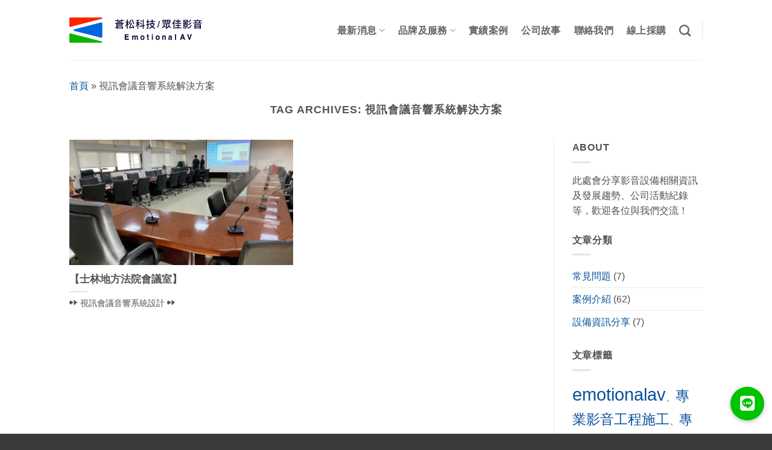

--- FILE ---
content_type: text/html; charset=UTF-8
request_url: https://emotionalav.engineering/archives/tag/%E8%A6%96%E8%A8%8A%E6%9C%83%E8%AD%B0%E9%9F%B3%E9%9F%BF%E7%B3%BB%E7%B5%B1%E8%A7%A3%E6%B1%BA%E6%96%B9%E6%A1%88
body_size: 19086
content:
<!DOCTYPE html>
<html lang="zh-TW" class="loading-site no-js">
<head>
	<meta charset="UTF-8" />
	<link rel="profile" href="http://gmpg.org/xfn/11" />
	<link rel="pingback" href="https://emotionalav.engineering/xmlrpc.php" />

	<script data-cfasync="false" data-no-defer="1" data-no-minify="1" data-no-optimize="1">var ewww_webp_supported=!1;function check_webp_feature(A,e){var w;e=void 0!==e?e:function(){},ewww_webp_supported?e(ewww_webp_supported):((w=new Image).onload=function(){ewww_webp_supported=0<w.width&&0<w.height,e&&e(ewww_webp_supported)},w.onerror=function(){e&&e(!1)},w.src="data:image/webp;base64,"+{alpha:"UklGRkoAAABXRUJQVlA4WAoAAAAQAAAAAAAAAAAAQUxQSAwAAAARBxAR/Q9ERP8DAABWUDggGAAAABQBAJ0BKgEAAQAAAP4AAA3AAP7mtQAAAA=="}[A])}check_webp_feature("alpha");</script><script data-cfasync="false" data-no-defer="1" data-no-minify="1" data-no-optimize="1">var Arrive=function(c,w){"use strict";if(c.MutationObserver&&"undefined"!=typeof HTMLElement){var r,a=0,u=(r=HTMLElement.prototype.matches||HTMLElement.prototype.webkitMatchesSelector||HTMLElement.prototype.mozMatchesSelector||HTMLElement.prototype.msMatchesSelector,{matchesSelector:function(e,t){return e instanceof HTMLElement&&r.call(e,t)},addMethod:function(e,t,r){var a=e[t];e[t]=function(){return r.length==arguments.length?r.apply(this,arguments):"function"==typeof a?a.apply(this,arguments):void 0}},callCallbacks:function(e,t){t&&t.options.onceOnly&&1==t.firedElems.length&&(e=[e[0]]);for(var r,a=0;r=e[a];a++)r&&r.callback&&r.callback.call(r.elem,r.elem);t&&t.options.onceOnly&&1==t.firedElems.length&&t.me.unbindEventWithSelectorAndCallback.call(t.target,t.selector,t.callback)},checkChildNodesRecursively:function(e,t,r,a){for(var i,n=0;i=e[n];n++)r(i,t,a)&&a.push({callback:t.callback,elem:i}),0<i.childNodes.length&&u.checkChildNodesRecursively(i.childNodes,t,r,a)},mergeArrays:function(e,t){var r,a={};for(r in e)e.hasOwnProperty(r)&&(a[r]=e[r]);for(r in t)t.hasOwnProperty(r)&&(a[r]=t[r]);return a},toElementsArray:function(e){return e=void 0!==e&&("number"!=typeof e.length||e===c)?[e]:e}}),e=(l.prototype.addEvent=function(e,t,r,a){a={target:e,selector:t,options:r,callback:a,firedElems:[]};return this._beforeAdding&&this._beforeAdding(a),this._eventsBucket.push(a),a},l.prototype.removeEvent=function(e){for(var t,r=this._eventsBucket.length-1;t=this._eventsBucket[r];r--)e(t)&&(this._beforeRemoving&&this._beforeRemoving(t),(t=this._eventsBucket.splice(r,1))&&t.length&&(t[0].callback=null))},l.prototype.beforeAdding=function(e){this._beforeAdding=e},l.prototype.beforeRemoving=function(e){this._beforeRemoving=e},l),t=function(i,n){var o=new e,l=this,s={fireOnAttributesModification:!1};return o.beforeAdding(function(t){var e=t.target;e!==c.document&&e!==c||(e=document.getElementsByTagName("html")[0]);var r=new MutationObserver(function(e){n.call(this,e,t)}),a=i(t.options);r.observe(e,a),t.observer=r,t.me=l}),o.beforeRemoving(function(e){e.observer.disconnect()}),this.bindEvent=function(e,t,r){t=u.mergeArrays(s,t);for(var a=u.toElementsArray(this),i=0;i<a.length;i++)o.addEvent(a[i],e,t,r)},this.unbindEvent=function(){var r=u.toElementsArray(this);o.removeEvent(function(e){for(var t=0;t<r.length;t++)if(this===w||e.target===r[t])return!0;return!1})},this.unbindEventWithSelectorOrCallback=function(r){var a=u.toElementsArray(this),i=r,e="function"==typeof r?function(e){for(var t=0;t<a.length;t++)if((this===w||e.target===a[t])&&e.callback===i)return!0;return!1}:function(e){for(var t=0;t<a.length;t++)if((this===w||e.target===a[t])&&e.selector===r)return!0;return!1};o.removeEvent(e)},this.unbindEventWithSelectorAndCallback=function(r,a){var i=u.toElementsArray(this);o.removeEvent(function(e){for(var t=0;t<i.length;t++)if((this===w||e.target===i[t])&&e.selector===r&&e.callback===a)return!0;return!1})},this},i=new function(){var s={fireOnAttributesModification:!1,onceOnly:!1,existing:!1};function n(e,t,r){return!(!u.matchesSelector(e,t.selector)||(e._id===w&&(e._id=a++),-1!=t.firedElems.indexOf(e._id)))&&(t.firedElems.push(e._id),!0)}var c=(i=new t(function(e){var t={attributes:!1,childList:!0,subtree:!0};return e.fireOnAttributesModification&&(t.attributes=!0),t},function(e,i){e.forEach(function(e){var t=e.addedNodes,r=e.target,a=[];null!==t&&0<t.length?u.checkChildNodesRecursively(t,i,n,a):"attributes"===e.type&&n(r,i)&&a.push({callback:i.callback,elem:r}),u.callCallbacks(a,i)})})).bindEvent;return i.bindEvent=function(e,t,r){t=void 0===r?(r=t,s):u.mergeArrays(s,t);var a=u.toElementsArray(this);if(t.existing){for(var i=[],n=0;n<a.length;n++)for(var o=a[n].querySelectorAll(e),l=0;l<o.length;l++)i.push({callback:r,elem:o[l]});if(t.onceOnly&&i.length)return r.call(i[0].elem,i[0].elem);setTimeout(u.callCallbacks,1,i)}c.call(this,e,t,r)},i},o=new function(){var a={};function i(e,t){return u.matchesSelector(e,t.selector)}var n=(o=new t(function(){return{childList:!0,subtree:!0}},function(e,r){e.forEach(function(e){var t=e.removedNodes,e=[];null!==t&&0<t.length&&u.checkChildNodesRecursively(t,r,i,e),u.callCallbacks(e,r)})})).bindEvent;return o.bindEvent=function(e,t,r){t=void 0===r?(r=t,a):u.mergeArrays(a,t),n.call(this,e,t,r)},o};d(HTMLElement.prototype),d(NodeList.prototype),d(HTMLCollection.prototype),d(HTMLDocument.prototype),d(Window.prototype);var n={};return s(i,n,"unbindAllArrive"),s(o,n,"unbindAllLeave"),n}function l(){this._eventsBucket=[],this._beforeAdding=null,this._beforeRemoving=null}function s(e,t,r){u.addMethod(t,r,e.unbindEvent),u.addMethod(t,r,e.unbindEventWithSelectorOrCallback),u.addMethod(t,r,e.unbindEventWithSelectorAndCallback)}function d(e){e.arrive=i.bindEvent,s(i,e,"unbindArrive"),e.leave=o.bindEvent,s(o,e,"unbindLeave")}}(window,void 0),ewww_webp_supported=!1;function check_webp_feature(e,t){var r;ewww_webp_supported?t(ewww_webp_supported):((r=new Image).onload=function(){ewww_webp_supported=0<r.width&&0<r.height,t(ewww_webp_supported)},r.onerror=function(){t(!1)},r.src="data:image/webp;base64,"+{alpha:"UklGRkoAAABXRUJQVlA4WAoAAAAQAAAAAAAAAAAAQUxQSAwAAAARBxAR/Q9ERP8DAABWUDggGAAAABQBAJ0BKgEAAQAAAP4AAA3AAP7mtQAAAA==",animation:"UklGRlIAAABXRUJQVlA4WAoAAAASAAAAAAAAAAAAQU5JTQYAAAD/////AABBTk1GJgAAAAAAAAAAAAAAAAAAAGQAAABWUDhMDQAAAC8AAAAQBxAREYiI/gcA"}[e])}function ewwwLoadImages(e){if(e){for(var t=document.querySelectorAll(".batch-image img, .image-wrapper a, .ngg-pro-masonry-item a, .ngg-galleria-offscreen-seo-wrapper a"),r=0,a=t.length;r<a;r++)ewwwAttr(t[r],"data-src",t[r].getAttribute("data-webp")),ewwwAttr(t[r],"data-thumbnail",t[r].getAttribute("data-webp-thumbnail"));for(var i=document.querySelectorAll("div.woocommerce-product-gallery__image"),r=0,a=i.length;r<a;r++)ewwwAttr(i[r],"data-thumb",i[r].getAttribute("data-webp-thumb"))}for(var n=document.querySelectorAll("video"),r=0,a=n.length;r<a;r++)ewwwAttr(n[r],"poster",e?n[r].getAttribute("data-poster-webp"):n[r].getAttribute("data-poster-image"));for(var o,l=document.querySelectorAll("img.ewww_webp_lazy_load"),r=0,a=l.length;r<a;r++)e&&(ewwwAttr(l[r],"data-lazy-srcset",l[r].getAttribute("data-lazy-srcset-webp")),ewwwAttr(l[r],"data-srcset",l[r].getAttribute("data-srcset-webp")),ewwwAttr(l[r],"data-lazy-src",l[r].getAttribute("data-lazy-src-webp")),ewwwAttr(l[r],"data-src",l[r].getAttribute("data-src-webp")),ewwwAttr(l[r],"data-orig-file",l[r].getAttribute("data-webp-orig-file")),ewwwAttr(l[r],"data-medium-file",l[r].getAttribute("data-webp-medium-file")),ewwwAttr(l[r],"data-large-file",l[r].getAttribute("data-webp-large-file")),null!=(o=l[r].getAttribute("srcset"))&&!1!==o&&o.includes("R0lGOD")&&ewwwAttr(l[r],"src",l[r].getAttribute("data-lazy-src-webp"))),l[r].className=l[r].className.replace(/\bewww_webp_lazy_load\b/,"");for(var s=document.querySelectorAll(".ewww_webp"),r=0,a=s.length;r<a;r++)e?(ewwwAttr(s[r],"srcset",s[r].getAttribute("data-srcset-webp")),ewwwAttr(s[r],"src",s[r].getAttribute("data-src-webp")),ewwwAttr(s[r],"data-orig-file",s[r].getAttribute("data-webp-orig-file")),ewwwAttr(s[r],"data-medium-file",s[r].getAttribute("data-webp-medium-file")),ewwwAttr(s[r],"data-large-file",s[r].getAttribute("data-webp-large-file")),ewwwAttr(s[r],"data-large_image",s[r].getAttribute("data-webp-large_image")),ewwwAttr(s[r],"data-src",s[r].getAttribute("data-webp-src"))):(ewwwAttr(s[r],"srcset",s[r].getAttribute("data-srcset-img")),ewwwAttr(s[r],"src",s[r].getAttribute("data-src-img"))),s[r].className=s[r].className.replace(/\bewww_webp\b/,"ewww_webp_loaded");window.jQuery&&jQuery.fn.isotope&&jQuery.fn.imagesLoaded&&(jQuery(".fusion-posts-container-infinite").imagesLoaded(function(){jQuery(".fusion-posts-container-infinite").hasClass("isotope")&&jQuery(".fusion-posts-container-infinite").isotope()}),jQuery(".fusion-portfolio:not(.fusion-recent-works) .fusion-portfolio-wrapper").imagesLoaded(function(){jQuery(".fusion-portfolio:not(.fusion-recent-works) .fusion-portfolio-wrapper").isotope()}))}function ewwwWebPInit(e){ewwwLoadImages(e),ewwwNggLoadGalleries(e),document.arrive(".ewww_webp",function(){ewwwLoadImages(e)}),document.arrive(".ewww_webp_lazy_load",function(){ewwwLoadImages(e)}),document.arrive("videos",function(){ewwwLoadImages(e)}),"loading"==document.readyState?document.addEventListener("DOMContentLoaded",ewwwJSONParserInit):("undefined"!=typeof galleries&&ewwwNggParseGalleries(e),ewwwWooParseVariations(e))}function ewwwAttr(e,t,r){null!=r&&!1!==r&&e.setAttribute(t,r)}function ewwwJSONParserInit(){"undefined"!=typeof galleries&&check_webp_feature("alpha",ewwwNggParseGalleries),check_webp_feature("alpha",ewwwWooParseVariations)}function ewwwWooParseVariations(e){if(e)for(var t=document.querySelectorAll("form.variations_form"),r=0,a=t.length;r<a;r++){var i=t[r].getAttribute("data-product_variations"),n=!1;try{for(var o in i=JSON.parse(i))void 0!==i[o]&&void 0!==i[o].image&&(void 0!==i[o].image.src_webp&&(i[o].image.src=i[o].image.src_webp,n=!0),void 0!==i[o].image.srcset_webp&&(i[o].image.srcset=i[o].image.srcset_webp,n=!0),void 0!==i[o].image.full_src_webp&&(i[o].image.full_src=i[o].image.full_src_webp,n=!0),void 0!==i[o].image.gallery_thumbnail_src_webp&&(i[o].image.gallery_thumbnail_src=i[o].image.gallery_thumbnail_src_webp,n=!0),void 0!==i[o].image.thumb_src_webp&&(i[o].image.thumb_src=i[o].image.thumb_src_webp,n=!0));n&&ewwwAttr(t[r],"data-product_variations",JSON.stringify(i))}catch(e){}}}function ewwwNggParseGalleries(e){if(e)for(var t in galleries){var r=galleries[t];galleries[t].images_list=ewwwNggParseImageList(r.images_list)}}function ewwwNggLoadGalleries(e){e&&document.addEventListener("ngg.galleria.themeadded",function(e,t){window.ngg_galleria._create_backup=window.ngg_galleria.create,window.ngg_galleria.create=function(e,t){var r=$(e).data("id");return galleries["gallery_"+r].images_list=ewwwNggParseImageList(galleries["gallery_"+r].images_list),window.ngg_galleria._create_backup(e,t)}})}function ewwwNggParseImageList(e){for(var t in e){var r=e[t];if(void 0!==r["image-webp"]&&(e[t].image=r["image-webp"],delete e[t]["image-webp"]),void 0!==r["thumb-webp"]&&(e[t].thumb=r["thumb-webp"],delete e[t]["thumb-webp"]),void 0!==r.full_image_webp&&(e[t].full_image=r.full_image_webp,delete e[t].full_image_webp),void 0!==r.srcsets)for(var a in r.srcsets)nggSrcset=r.srcsets[a],void 0!==r.srcsets[a+"-webp"]&&(e[t].srcsets[a]=r.srcsets[a+"-webp"],delete e[t].srcsets[a+"-webp"]);if(void 0!==r.full_srcsets)for(var i in r.full_srcsets)nggFSrcset=r.full_srcsets[i],void 0!==r.full_srcsets[i+"-webp"]&&(e[t].full_srcsets[i]=r.full_srcsets[i+"-webp"],delete e[t].full_srcsets[i+"-webp"])}return e}check_webp_feature("alpha",ewwwWebPInit);</script><script>(function(html){html.className = html.className.replace(/\bno-js\b/,'js')})(document.documentElement);</script>
<meta name='robots' content='noindex, follow' />
	<style>img:is([sizes="auto" i], [sizes^="auto," i]) { contain-intrinsic-size: 3000px 1500px }</style>
	
<!-- Google Tag Manager for WordPress by gtm4wp.com -->
<script data-cfasync="false" data-pagespeed-no-defer>
	var gtm4wp_datalayer_name = "dataLayer";
	var dataLayer = dataLayer || [];
</script>
<!-- End Google Tag Manager for WordPress by gtm4wp.com --><meta name="viewport" content="width=device-width, initial-scale=1" />
	<!-- This site is optimized with the Yoast SEO plugin v26.8 - https://yoast.com/product/yoast-seo-wordpress/ -->
	<link media="all" href="https://emotionalav.engineering/wp-content/cache/autoptimize/css/autoptimize_d7d2faa142e2f347748e8cd9011a58cd.css" rel="stylesheet"><title>視訊會議音響系統解決方案 彙整</title>
	<meta property="og:locale" content="zh_TW" />
	<meta property="og:type" content="article" />
	<meta property="og:title" content="視訊會議音響系統解決方案 彙整" />
	<meta property="og:url" content="https://emotionalav.engineering/archives/tag/視訊會議音響系統解決方案" />
	<meta property="og:site_name" content="蒼松科技/眾佳影音" />
	<meta name="twitter:card" content="summary_large_image" />
	<script type="application/ld+json" class="yoast-schema-graph">{"@context":"https://schema.org","@graph":[{"@type":"CollectionPage","@id":"https://emotionalav.engineering/archives/tag/%e8%a6%96%e8%a8%8a%e6%9c%83%e8%ad%b0%e9%9f%b3%e9%9f%bf%e7%b3%bb%e7%b5%b1%e8%a7%a3%e6%b1%ba%e6%96%b9%e6%a1%88","url":"https://emotionalav.engineering/archives/tag/%e8%a6%96%e8%a8%8a%e6%9c%83%e8%ad%b0%e9%9f%b3%e9%9f%bf%e7%b3%bb%e7%b5%b1%e8%a7%a3%e6%b1%ba%e6%96%b9%e6%a1%88","name":"視訊會議音響系統解決方案 彙整","isPartOf":{"@id":"https://emotionalav.engineering/#website"},"primaryImageOfPage":{"@id":"https://emotionalav.engineering/archives/tag/%e8%a6%96%e8%a8%8a%e6%9c%83%e8%ad%b0%e9%9f%b3%e9%9f%bf%e7%b3%bb%e7%b5%b1%e8%a7%a3%e6%b1%ba%e6%96%b9%e6%a1%88#primaryimage"},"image":{"@id":"https://emotionalav.engineering/archives/tag/%e8%a6%96%e8%a8%8a%e6%9c%83%e8%ad%b0%e9%9f%b3%e9%9f%bf%e7%b3%bb%e7%b5%b1%e8%a7%a3%e6%b1%ba%e6%96%b9%e6%a1%88#primaryimage"},"thumbnailUrl":"https://emotionalav.engineering/wp-content/uploads/2022/05/270032931_2036949389819763_8832492376596630035_n.jpg","breadcrumb":{"@id":"https://emotionalav.engineering/archives/tag/%e8%a6%96%e8%a8%8a%e6%9c%83%e8%ad%b0%e9%9f%b3%e9%9f%bf%e7%b3%bb%e7%b5%b1%e8%a7%a3%e6%b1%ba%e6%96%b9%e6%a1%88#breadcrumb"},"inLanguage":"zh-TW"},{"@type":"ImageObject","inLanguage":"zh-TW","@id":"https://emotionalav.engineering/archives/tag/%e8%a6%96%e8%a8%8a%e6%9c%83%e8%ad%b0%e9%9f%b3%e9%9f%bf%e7%b3%bb%e7%b5%b1%e8%a7%a3%e6%b1%ba%e6%96%b9%e6%a1%88#primaryimage","url":"https://emotionalav.engineering/wp-content/uploads/2022/05/270032931_2036949389819763_8832492376596630035_n.jpg","contentUrl":"https://emotionalav.engineering/wp-content/uploads/2022/05/270032931_2036949389819763_8832492376596630035_n.jpg","width":1478,"height":1108},{"@type":"BreadcrumbList","@id":"https://emotionalav.engineering/archives/tag/%e8%a6%96%e8%a8%8a%e6%9c%83%e8%ad%b0%e9%9f%b3%e9%9f%bf%e7%b3%bb%e7%b5%b1%e8%a7%a3%e6%b1%ba%e6%96%b9%e6%a1%88#breadcrumb","itemListElement":[{"@type":"ListItem","position":1,"name":"首頁","item":"https://emotionalav.engineering/"},{"@type":"ListItem","position":2,"name":"視訊會議音響系統解決方案"}]},{"@type":"WebSite","@id":"https://emotionalav.engineering/#website","url":"https://emotionalav.engineering/","name":"蒼松科技/眾佳影音","description":"專注於視聽影音的工程設計公司。成立於1982年，在視聽音響工程領域具有30餘年的經歷。這幾十年來隨著科技發展，由早期幻燈機、卡拉OK室設計、配線及安裝，至現代4k投影機、國際會議系統和各式音響設備的影音工程(實績案例)，皆為公司專業的服務項目。","publisher":{"@id":"https://emotionalav.engineering/#organization"},"alternateName":"Emotional AV","potentialAction":[{"@type":"SearchAction","target":{"@type":"EntryPoint","urlTemplate":"https://emotionalav.engineering/?s={search_term_string}"},"query-input":{"@type":"PropertyValueSpecification","valueRequired":true,"valueName":"search_term_string"}}],"inLanguage":"zh-TW"},{"@type":"Organization","@id":"https://emotionalav.engineering/#organization","name":"蒼松科技/眾佳影音","url":"https://emotionalav.engineering/","logo":{"@type":"ImageObject","inLanguage":"zh-TW","@id":"https://emotionalav.engineering/#/schema/logo/image/","url":"https://emotionalav.engineering/wp-content/uploads/2020/05/logo-blue-01.png","contentUrl":"https://emotionalav.engineering/wp-content/uploads/2020/05/logo-blue-01.png","width":1495,"height":726,"caption":"蒼松科技/眾佳影音"},"image":{"@id":"https://emotionalav.engineering/#/schema/logo/image/"}}]}</script>
	<!-- / Yoast SEO plugin. -->


<link rel='dns-prefetch' href='//challenges.cloudflare.com' />
<link rel='dns-prefetch' href='//cdnjs.cloudflare.com' />
<link rel='dns-prefetch' href='//fonts.googleapis.com' />
<link href='https://fonts.gstatic.com' crossorigin rel='preconnect' />
<link rel='prefetch' href='https://emotionalav.engineering/wp-content/themes/flatsome/assets/js/flatsome.js?ver=22889b626eb7ec03b5a4' />
<link rel='prefetch' href='https://emotionalav.engineering/wp-content/themes/flatsome/assets/js/chunk.slider.js?ver=3.20.1' />
<link rel='prefetch' href='https://emotionalav.engineering/wp-content/themes/flatsome/assets/js/chunk.popups.js?ver=3.20.1' />
<link rel='prefetch' href='https://emotionalav.engineering/wp-content/themes/flatsome/assets/js/chunk.tooltips.js?ver=3.20.1' />
<link rel="alternate" type="application/rss+xml" title="訂閱《蒼松科技/眾佳影音》&raquo; 資訊提供" href="https://emotionalav.engineering/feed" />
<link rel="alternate" type="application/rss+xml" title="訂閱《蒼松科技/眾佳影音》&raquo; 留言的資訊提供" href="https://emotionalav.engineering/comments/feed" />
<link rel="alternate" type="application/rss+xml" title="訂閱《蒼松科技/眾佳影音》&raquo; 標籤〈視訊會議音響系統解決方案〉的資訊提供" href="https://emotionalav.engineering/archives/tag/%e8%a6%96%e8%a8%8a%e6%9c%83%e8%ad%b0%e9%9f%b3%e9%9f%bf%e7%b3%bb%e7%b5%b1%e8%a7%a3%e6%b1%ba%e6%96%b9%e6%a1%88/feed" />
<script type="text/javascript">
/* <![CDATA[ */
window._wpemojiSettings = {"baseUrl":"https:\/\/s.w.org\/images\/core\/emoji\/16.0.1\/72x72\/","ext":".png","svgUrl":"https:\/\/s.w.org\/images\/core\/emoji\/16.0.1\/svg\/","svgExt":".svg","source":{"concatemoji":"https:\/\/emotionalav.engineering\/wp-includes\/js\/wp-emoji-release.min.js?ver=db6f99091643d22ef2b5549af9ac82d7"}};
/*! This file is auto-generated */
!function(s,n){var o,i,e;function c(e){try{var t={supportTests:e,timestamp:(new Date).valueOf()};sessionStorage.setItem(o,JSON.stringify(t))}catch(e){}}function p(e,t,n){e.clearRect(0,0,e.canvas.width,e.canvas.height),e.fillText(t,0,0);var t=new Uint32Array(e.getImageData(0,0,e.canvas.width,e.canvas.height).data),a=(e.clearRect(0,0,e.canvas.width,e.canvas.height),e.fillText(n,0,0),new Uint32Array(e.getImageData(0,0,e.canvas.width,e.canvas.height).data));return t.every(function(e,t){return e===a[t]})}function u(e,t){e.clearRect(0,0,e.canvas.width,e.canvas.height),e.fillText(t,0,0);for(var n=e.getImageData(16,16,1,1),a=0;a<n.data.length;a++)if(0!==n.data[a])return!1;return!0}function f(e,t,n,a){switch(t){case"flag":return n(e,"\ud83c\udff3\ufe0f\u200d\u26a7\ufe0f","\ud83c\udff3\ufe0f\u200b\u26a7\ufe0f")?!1:!n(e,"\ud83c\udde8\ud83c\uddf6","\ud83c\udde8\u200b\ud83c\uddf6")&&!n(e,"\ud83c\udff4\udb40\udc67\udb40\udc62\udb40\udc65\udb40\udc6e\udb40\udc67\udb40\udc7f","\ud83c\udff4\u200b\udb40\udc67\u200b\udb40\udc62\u200b\udb40\udc65\u200b\udb40\udc6e\u200b\udb40\udc67\u200b\udb40\udc7f");case"emoji":return!a(e,"\ud83e\udedf")}return!1}function g(e,t,n,a){var r="undefined"!=typeof WorkerGlobalScope&&self instanceof WorkerGlobalScope?new OffscreenCanvas(300,150):s.createElement("canvas"),o=r.getContext("2d",{willReadFrequently:!0}),i=(o.textBaseline="top",o.font="600 32px Arial",{});return e.forEach(function(e){i[e]=t(o,e,n,a)}),i}function t(e){var t=s.createElement("script");t.src=e,t.defer=!0,s.head.appendChild(t)}"undefined"!=typeof Promise&&(o="wpEmojiSettingsSupports",i=["flag","emoji"],n.supports={everything:!0,everythingExceptFlag:!0},e=new Promise(function(e){s.addEventListener("DOMContentLoaded",e,{once:!0})}),new Promise(function(t){var n=function(){try{var e=JSON.parse(sessionStorage.getItem(o));if("object"==typeof e&&"number"==typeof e.timestamp&&(new Date).valueOf()<e.timestamp+604800&&"object"==typeof e.supportTests)return e.supportTests}catch(e){}return null}();if(!n){if("undefined"!=typeof Worker&&"undefined"!=typeof OffscreenCanvas&&"undefined"!=typeof URL&&URL.createObjectURL&&"undefined"!=typeof Blob)try{var e="postMessage("+g.toString()+"("+[JSON.stringify(i),f.toString(),p.toString(),u.toString()].join(",")+"));",a=new Blob([e],{type:"text/javascript"}),r=new Worker(URL.createObjectURL(a),{name:"wpTestEmojiSupports"});return void(r.onmessage=function(e){c(n=e.data),r.terminate(),t(n)})}catch(e){}c(n=g(i,f,p,u))}t(n)}).then(function(e){for(var t in e)n.supports[t]=e[t],n.supports.everything=n.supports.everything&&n.supports[t],"flag"!==t&&(n.supports.everythingExceptFlag=n.supports.everythingExceptFlag&&n.supports[t]);n.supports.everythingExceptFlag=n.supports.everythingExceptFlag&&!n.supports.flag,n.DOMReady=!1,n.readyCallback=function(){n.DOMReady=!0}}).then(function(){return e}).then(function(){var e;n.supports.everything||(n.readyCallback(),(e=n.source||{}).concatemoji?t(e.concatemoji):e.wpemoji&&e.twemoji&&(t(e.twemoji),t(e.wpemoji)))}))}((window,document),window._wpemojiSettings);
/* ]]> */
</script>
<style id='wp-emoji-styles-inline-css' type='text/css'>

	img.wp-smiley, img.emoji {
		display: inline !important;
		border: none !important;
		box-shadow: none !important;
		height: 1em !important;
		width: 1em !important;
		margin: 0 0.07em !important;
		vertical-align: -0.1em !important;
		background: none !important;
		padding: 0 !important;
	}
</style>
<style id='wp-block-library-inline-css' type='text/css'>
:root{--wp-admin-theme-color:#007cba;--wp-admin-theme-color--rgb:0,124,186;--wp-admin-theme-color-darker-10:#006ba1;--wp-admin-theme-color-darker-10--rgb:0,107,161;--wp-admin-theme-color-darker-20:#005a87;--wp-admin-theme-color-darker-20--rgb:0,90,135;--wp-admin-border-width-focus:2px;--wp-block-synced-color:#7a00df;--wp-block-synced-color--rgb:122,0,223;--wp-bound-block-color:var(--wp-block-synced-color)}@media (min-resolution:192dpi){:root{--wp-admin-border-width-focus:1.5px}}.wp-element-button{cursor:pointer}:root{--wp--preset--font-size--normal:16px;--wp--preset--font-size--huge:42px}:root .has-very-light-gray-background-color{background-color:#eee}:root .has-very-dark-gray-background-color{background-color:#313131}:root .has-very-light-gray-color{color:#eee}:root .has-very-dark-gray-color{color:#313131}:root .has-vivid-green-cyan-to-vivid-cyan-blue-gradient-background{background:linear-gradient(135deg,#00d084,#0693e3)}:root .has-purple-crush-gradient-background{background:linear-gradient(135deg,#34e2e4,#4721fb 50%,#ab1dfe)}:root .has-hazy-dawn-gradient-background{background:linear-gradient(135deg,#faaca8,#dad0ec)}:root .has-subdued-olive-gradient-background{background:linear-gradient(135deg,#fafae1,#67a671)}:root .has-atomic-cream-gradient-background{background:linear-gradient(135deg,#fdd79a,#004a59)}:root .has-nightshade-gradient-background{background:linear-gradient(135deg,#330968,#31cdcf)}:root .has-midnight-gradient-background{background:linear-gradient(135deg,#020381,#2874fc)}.has-regular-font-size{font-size:1em}.has-larger-font-size{font-size:2.625em}.has-normal-font-size{font-size:var(--wp--preset--font-size--normal)}.has-huge-font-size{font-size:var(--wp--preset--font-size--huge)}.has-text-align-center{text-align:center}.has-text-align-left{text-align:left}.has-text-align-right{text-align:right}#end-resizable-editor-section{display:none}.aligncenter{clear:both}.items-justified-left{justify-content:flex-start}.items-justified-center{justify-content:center}.items-justified-right{justify-content:flex-end}.items-justified-space-between{justify-content:space-between}.screen-reader-text{border:0;clip-path:inset(50%);height:1px;margin:-1px;overflow:hidden;padding:0;position:absolute;width:1px;word-wrap:normal!important}.screen-reader-text:focus{background-color:#ddd;clip-path:none;color:#444;display:block;font-size:1em;height:auto;left:5px;line-height:normal;padding:15px 23px 14px;text-decoration:none;top:5px;width:auto;z-index:100000}html :where(.has-border-color){border-style:solid}html :where([style*=border-top-color]){border-top-style:solid}html :where([style*=border-right-color]){border-right-style:solid}html :where([style*=border-bottom-color]){border-bottom-style:solid}html :where([style*=border-left-color]){border-left-style:solid}html :where([style*=border-width]){border-style:solid}html :where([style*=border-top-width]){border-top-style:solid}html :where([style*=border-right-width]){border-right-style:solid}html :where([style*=border-bottom-width]){border-bottom-style:solid}html :where([style*=border-left-width]){border-left-style:solid}html :where(img[class*=wp-image-]){height:auto;max-width:100%}:where(figure){margin:0 0 1em}html :where(.is-position-sticky){--wp-admin--admin-bar--position-offset:var(--wp-admin--admin-bar--height,0px)}@media screen and (max-width:600px){html :where(.is-position-sticky){--wp-admin--admin-bar--position-offset:0px}}
</style>

<link rel='stylesheet' id='buttonizer-icon-library-css' href='https://cdnjs.cloudflare.com/ajax/libs/font-awesome/5.15.4/css/all.min.css?ver=db6f99091643d22ef2b5549af9ac82d7' type='text/css' media='all' integrity='sha512-1ycn6IcaQQ40/MKBW2W4Rhis/DbILU74C1vSrLJxCq57o941Ym01SwNsOMqvEBFlcgUa6xLiPY/NS5R+E6ztJQ==' crossorigin='anonymous' />


<style id='flatsome-main-inline-css' type='text/css'>
@font-face {
				font-family: "fl-icons";
				font-display: block;
				src: url(https://emotionalav.engineering/wp-content/themes/flatsome/assets/css/icons/fl-icons.eot?v=3.20.1);
				src:
					url(https://emotionalav.engineering/wp-content/themes/flatsome/assets/css/icons/fl-icons.eot#iefix?v=3.20.1) format("embedded-opentype"),
					url(https://emotionalav.engineering/wp-content/themes/flatsome/assets/css/icons/fl-icons.woff2?v=3.20.1) format("woff2"),
					url(https://emotionalav.engineering/wp-content/themes/flatsome/assets/css/icons/fl-icons.ttf?v=3.20.1) format("truetype"),
					url(https://emotionalav.engineering/wp-content/themes/flatsome/assets/css/icons/fl-icons.woff?v=3.20.1) format("woff"),
					url(https://emotionalav.engineering/wp-content/themes/flatsome/assets/css/icons/fl-icons.svg?v=3.20.1#fl-icons) format("svg");
			}
</style>

<link rel='stylesheet' id='flatsome-googlefonts-css' href='//fonts.googleapis.com/css?family=Playfair+Display%3Aregular%2Cregular&#038;display=swap&#038;ver=3.9' type='text/css' media='all' />
<script type="text/javascript" src="https://emotionalav.engineering/wp-includes/js/jquery/jquery.min.js?ver=3.7.1" id="jquery-core-js"></script>
<script defer type="text/javascript" src="https://emotionalav.engineering/wp-includes/js/jquery/jquery-migrate.min.js?ver=3.4.1" id="jquery-migrate-js"></script>
<link rel="https://api.w.org/" href="https://emotionalav.engineering/wp-json/" /><link rel="alternate" title="JSON" type="application/json" href="https://emotionalav.engineering/wp-json/wp/v2/tags/38" /><link rel="EditURI" type="application/rsd+xml" title="RSD" href="https://emotionalav.engineering/xmlrpc.php?rsd" />

<!-- Google Tag Manager -->
<script>(function(w,d,s,l,i){w[l]=w[l]||[];w[l].push({'gtm.start':
new Date().getTime(),event:'gtm.js'});var f=d.getElementsByTagName(s)[0],
j=d.createElement(s),dl=l!='dataLayer'?'&l='+l:'';j.async=true;j.src=
'https://www.googletagmanager.com/gtm.js?id='+i+dl;f.parentNode.insertBefore(j,
f);
})(window,document,'script','dataLayer','GTM-MSSL6KCH');</script>
<!-- End Google Tag Manager -->                            <style>.breadcrumb-container {
    max-width: 1080px;
    margin: 0 auto 1em auto;
    padding: 0 15px;
}

.single .breadcrumb_last {
    display: none;
}

.featured-title .page-title-inner {
    padding-bottom: 20px;
    min-height: 200px;
}

.off-canvas .nav>li>a {
    font-size: 1.4em;
}

.nav-vertical li li {
    font-size: 1.2em;
    padding-left: .5em;
}

.nav.filter-nav > li > a {
    font-size: 1rem;
}

.row.application h3 {
    font-size: 1.9rem;
    font-weight: 600;
}

.portfolio-single-page .portfolio-inner img {
 width: auto; 
}

.entry-content p {
    line-height: 1.75;
    letter-spacing: 0.5px;
    word-break: break-all;
}

.entry-content p a {
    border-bottom: 1px solid var(--fs-experimental-link-color);
}

.form-flat input:not([type=submit]), .form-flat select, .form-flat textarea {
    background-color: rgb(255 255 255);
    border-color: rgb(216 216 216);
}

.widget:where(:not(.widget_shopping_cart)) a:hover {
    color: var(--fs-experimental-link-color);
}

.grecaptcha-badge {
	opacity: 0
}

.content-area {
    overflow: hidden;
}

.flex-row.form-flat .flex-col {
    padding-right: 4px;
    margin: 1.3% 1%;
}

.button, input[type='submit'], input[type='submit'].button, input[type='reset'].button, input[type='button'].button {
    border-radius: 13px;
    margin: 2% 0;
}

.button.email:not(.is-outline) {
    color: #f56a17 !important;
}


.googlemap-rwd  {
position: relative;
padding-bottom: 56.25%;
height: 0;
overflow: hidden;
}
.googlemap-rwd iframe {
position: absolute;
top: 0;
left: 0;
width: 100%;
height: 100%;
}


@media screen and (max-width: 549px) {
.googlemap-rwd  {
padding-bottom: 100%;
}

.slider-wrapper .flickity-prev-next-button {
    display: inline-block;
}

.news-slider .flickity-prev-next-button {
  width: 30px!important;
}

.news-slider .flickity-prev-next-button.next {
    right: -10px;
}

.news-slider .flickity-prev-next-button.previous {
    left: -10px;
}
}

.portfolio-summary .col p {
 display:none;
}

@media(max-width: 849px) {
    .post-item .post-title {
        font-size:1.4rem;
    }
}</style>
                            <script type="application/ld+json">
{
  "@context": "https://schema.org",
  "@type": ["ProfessionalService", "GeneralContractor"],
  "@id": "https://emotionalav.engineering/",
  "name": "蒼松科技/眾佳影音",
  "address": {
    "@type": "PostalAddress",
    "streetAddress": "河南路二段26號",
    "addressLocality": "西屯區",
    "addressRegion": "台中市",
    "postalCode": "407",
    "addressCountry": "TW"
  },
  "telephone": "+886-4-22911984",
  "email": "chenpeic@emotionalav.engineering",
  "url": "https://emotionalav.engineering/"
}
</script><!-- Google Tag Manager -->
<script>(function(w,d,s,l,i){w[l]=w[l]||[];w[l].push({'gtm.start':
new Date().getTime(),event:'gtm.js'});var f=d.getElementsByTagName(s)[0],
j=d.createElement(s),dl=l!='dataLayer'?'&l='+l:'';j.async=true;j.src=
'https://www.googletagmanager.com/gtm.js?id='+i+dl;f.parentNode.insertBefore(j,f);
})(window,document,'script','dataLayer','GTM-KMLD2QTQ');</script>
<!-- End Google Tag Manager -->
<!-- Google Tag Manager for WordPress by gtm4wp.com -->
<!-- GTM Container placement set to automatic -->
<script data-cfasync="false" data-pagespeed-no-defer>
	var dataLayer_content = {"pagePostType":"post","pagePostType2":"tag-post"};
	dataLayer.push( dataLayer_content );
</script>
<script data-cfasync="false" data-pagespeed-no-defer>
(function(w,d,s,l,i){w[l]=w[l]||[];w[l].push({'gtm.start':
new Date().getTime(),event:'gtm.js'});var f=d.getElementsByTagName(s)[0],
j=d.createElement(s),dl=l!='dataLayer'?'&l='+l:'';j.async=true;j.src=
'//www.googletagmanager.com/gtm.js?id='+i+dl;f.parentNode.insertBefore(j,f);
})(window,document,'script','dataLayer','GTM-PRK2Q9HH');
</script>
<!-- End Google Tag Manager for WordPress by gtm4wp.com --><noscript><style>.lazyload[data-src]{display:none !important;}</style></noscript><style>.lazyload{background-image:none !important;}.lazyload:before{background-image:none !important;}</style><style>.wp-block-gallery.is-cropped .blocks-gallery-item picture{height:100%;width:100%;}</style><link rel="icon" href="https://emotionalav.engineering/wp-content/uploads/2022/11/cropped-android-chrome-512x512-1-32x32.png" sizes="32x32" />
<link rel="icon" href="https://emotionalav.engineering/wp-content/uploads/2022/11/cropped-android-chrome-512x512-1-192x192.png" sizes="192x192" />
<link rel="apple-touch-icon" href="https://emotionalav.engineering/wp-content/uploads/2022/11/cropped-android-chrome-512x512-1-180x180.png" />
<meta name="msapplication-TileImage" content="https://emotionalav.engineering/wp-content/uploads/2022/11/cropped-android-chrome-512x512-1-270x270.png" />
<style id="custom-css" type="text/css">:root {--primary-color: #13497e;--fs-color-primary: #13497e;--fs-color-secondary: #4fad14;--fs-color-success: #4fad14;--fs-color-alert: #b41717;--fs-color-base: #515151;--fs-experimental-link-color: #08519b;--fs-experimental-link-color-hover: #0872dd;}.tooltipster-base {--tooltip-color: #fff;--tooltip-bg-color: #000;}.off-canvas-right .mfp-content, .off-canvas-left .mfp-content {--drawer-width: 300px;}.header-main{height: 100px}#logo img{max-height: 100px}#logo{width:220px;}#logo img{padding:2px 0;}.header-top{min-height: 30px}.transparent .header-main{height: 90px}.transparent #logo img{max-height: 90px}.has-transparent + .page-title:first-of-type,.has-transparent + #main > .page-title,.has-transparent + #main > div > .page-title,.has-transparent + #main .page-header-wrapper:first-of-type .page-title{padding-top: 90px;}.header.show-on-scroll,.stuck .header-main{height:70px!important}.stuck #logo img{max-height: 70px!important}.header-bg-color {background-color: #ffffff}.header-bottom {background-color: #f1f1f1}@media (max-width: 549px) {.header-main{height: 70px}#logo img{max-height: 70px}}.nav-dropdown-has-arrow.nav-dropdown-has-border li.has-dropdown:before{border-bottom-color: rgba(10,10,10,0);}.nav .nav-dropdown{border-color: rgba(10,10,10,0) }.nav-dropdown{border-radius:5px}.nav-dropdown{font-size:100%}.nav-dropdown-has-arrow li.has-dropdown:after{border-bottom-color: #ffffff;}.nav .nav-dropdown{background-color: #ffffff}body{font-size: 100%;}@media screen and (max-width: 549px){body{font-size: 100%;}}.alt-font{font-family: "Playfair Display", sans-serif;}.alt-font {font-weight: 400!important;font-style: normal!important;}.widget:where(:not(.widget_shopping_cart)) a{color: #073868;}.widget:where(:not(.widget_shopping_cart)) a:hover{color: ;}.widget .tagcloud a:hover{border-color: ; background-color: ;}input[type='submit'], input[type="button"], button:not(.icon), .button:not(.icon){border-radius: 50px!important}.footer-1{background-color: #542daf}.footer-2{background-color: #13497e}.absolute-footer, html{background-color: #3a3a3a}.nav-vertical-fly-out > li + li {border-top-width: 1px; border-top-style: solid;}.label-new.menu-item > a:after{content:"New";}.label-hot.menu-item > a:after{content:"Hot";}.label-sale.menu-item > a:after{content:"Sale";}.label-popular.menu-item > a:after{content:"Popular";}</style></head>

<body class="archive tag tag-38 wp-theme-flatsome wp-child-theme-flatsome-child lightbox nav-dropdown-has-arrow nav-dropdown-has-shadow nav-dropdown-has-border">
<script data-cfasync="false" data-no-defer="1" data-no-minify="1" data-no-optimize="1">if(typeof ewww_webp_supported==="undefined"){var ewww_webp_supported=!1}if(ewww_webp_supported){document.body.classList.add("webp-support")}</script>

<!-- Google Tag Manager (noscript) -->
<noscript><iframe
src="https://www.googletagmanager.com/ns.html?id=GTM-MSSL6KCH"
height="0" width="0" style="display:none;visibility:hidden"></iframe></noscript>
<!-- End Google Tag Manager (noscript) --><!-- Google Tag Manager (noscript) -->
<noscript><iframe src="https://www.googletagmanager.com/ns.html?id=GTM-KMLD2QTQ"
height="0" width="0" style="display:none;visibility:hidden"></iframe></noscript>
<!-- End Google Tag Manager (noscript) -->
<!-- GTM Container placement set to automatic -->
<!-- Google Tag Manager (noscript) -->
				<noscript><iframe src="https://www.googletagmanager.com/ns.html?id=GTM-PRK2Q9HH" height="0" width="0" style="display:none;visibility:hidden" aria-hidden="true"></iframe></noscript>
<!-- End Google Tag Manager (noscript) -->
<a class="skip-link screen-reader-text" href="#main">Skip to content</a>

<div id="wrapper">

	
	<header id="header" class="header has-sticky sticky-jump">
		<div class="header-wrapper">
			<div id="masthead" class="header-main ">
      <div class="header-inner flex-row container logo-left medium-logo-center" role="navigation">

          <!-- Logo -->
          <div id="logo" class="flex-col logo">
            
<!-- Header logo -->
<a href="https://emotionalav.engineering/" title="蒼松科技/眾佳影音 - 專注於視聽影音的工程設計公司。成立於1982年，在視聽音響工程領域具有30餘年的經歷。這幾十年來隨著科技發展，由早期幻燈機、卡拉OK室設計、配線及安裝，至現代4k投影機、國際會議系統和各式音響設備的影音工程(實績案例)，皆為公司專業的服務項目。" rel="home">
		<picture><source   type="image/webp" data-srcset="https://emotionalav.engineering/wp-content/uploads/2022/11/logo_Black.png.webp"><img width="792" height="148" src="[data-uri]" class="header_logo header-logo lazyload" alt="蒼松科技/眾佳影音" data-eio="p" data-src="https://emotionalav.engineering/wp-content/uploads/2022/11/logo_Black.png" decoding="async" data-eio-rwidth="792" data-eio-rheight="148" /></picture><noscript><img width="792" height="148" src="https://emotionalav.engineering/wp-content/uploads/2022/11/logo_Black.png" class="header_logo header-logo" alt="蒼松科技/眾佳影音" data-eio="l" /></noscript><picture><source   type="image/webp" data-srcset="https://emotionalav.engineering/wp-content/uploads/2022/11/LOGO.png.webp"><img  width="792" height="148" src="[data-uri]" class="header-logo-dark lazyload" alt="蒼松科技/眾佳影音" data-eio="p" data-src="https://emotionalav.engineering/wp-content/uploads/2022/11/LOGO.png" decoding="async" data-eio-rwidth="792" data-eio-rheight="148" /></picture><noscript><img  width="792" height="148" src="https://emotionalav.engineering/wp-content/uploads/2022/11/LOGO.png" class="header-logo-dark" alt="蒼松科技/眾佳影音" data-eio="l" /></noscript></a>
          </div>

          <!-- Mobile Left Elements -->
          <div class="flex-col show-for-medium flex-left">
            <ul class="mobile-nav nav nav-left ">
              <li class="nav-icon has-icon">
			<a href="#" class="is-small" data-open="#main-menu" data-pos="left" data-bg="main-menu-overlay" role="button" aria-label="Menu" aria-controls="main-menu" aria-expanded="false" aria-haspopup="dialog" data-flatsome-role-button>
			<i class="icon-menu" aria-hidden="true"></i>					</a>
	</li>
            </ul>
          </div>

          <!-- Left Elements -->
          <div class="flex-col hide-for-medium flex-left
            flex-grow">
            <ul class="header-nav header-nav-main nav nav-left  nav-size-large nav-spacing-large nav-uppercase" >
                          </ul>
          </div>

          <!-- Right Elements -->
          <div class="flex-col hide-for-medium flex-right">
            <ul class="header-nav header-nav-main nav nav-right  nav-size-large nav-spacing-large nav-uppercase">
              <li id="menu-item-1839" class="menu-item menu-item-type-post_type menu-item-object-page menu-item-has-children menu-item-1839 menu-item-design-default has-dropdown"><a href="https://emotionalav.engineering/news" class="nav-top-link" aria-expanded="false" aria-haspopup="menu">最新消息<i class="icon-angle-down" aria-hidden="true"></i></a>
<ul class="sub-menu nav-dropdown nav-dropdown-simple">
	<li id="menu-item-3345" class="menu-item menu-item-type-taxonomy menu-item-object-category menu-item-3345"><a href="https://emotionalav.engineering/archives/category/faq">常見問題</a></li>
	<li id="menu-item-3397" class="menu-item menu-item-type-taxonomy menu-item-object-category menu-item-3397"><a href="https://emotionalav.engineering/archives/category/case">案例介紹</a></li>
	<li id="menu-item-3344" class="menu-item menu-item-type-taxonomy menu-item-object-category menu-item-3344"><a href="https://emotionalav.engineering/archives/category/information">設備資訊分享</a></li>
	<li id="menu-item-3398" class="menu-item menu-item-type-taxonomy menu-item-object-category menu-item-3398"><a href="https://emotionalav.engineering/archives/category/events">資訊活動</a></li>
</ul>
</li>
<li id="menu-item-555" class="menu-item menu-item-type-custom menu-item-object-custom menu-item-has-children menu-item-555 menu-item-design-default has-dropdown"><a href="#" class="nav-top-link" aria-expanded="false" aria-haspopup="menu">品牌及服務<i class="icon-angle-down" aria-hidden="true"></i></a>
<ul class="sub-menu nav-dropdown nav-dropdown-simple">
	<li id="menu-item-554" class="menu-item menu-item-type-post_type menu-item-object-page menu-item-has-children menu-item-554 nav-dropdown-col"><a href="https://emotionalav.engineering/brand/brand-agent">品牌項目</a>
	<ul class="sub-menu nav-column nav-dropdown-simple">
		<li id="menu-item-3059" class="menu-item menu-item-type-custom menu-item-object-custom menu-item-3059"><a href="/brand/brand-agent#partner">合作夥伴</a></li>
		<li id="menu-item-3060" class="menu-item menu-item-type-custom menu-item-object-custom menu-item-3060"><a href="/brand/brand-agent#brand">專業經銷品牌</a></li>
	</ul>
</li>
	<li id="menu-item-553" class="menu-item menu-item-type-post_type menu-item-object-page menu-item-has-children menu-item-553 nav-dropdown-col"><a href="https://emotionalav.engineering/service">服務項目</a>
	<ul class="sub-menu nav-column nav-dropdown-simple">
		<li id="menu-item-933" class="menu-item menu-item-type-post_type menu-item-object-page menu-item-933"><a href="https://emotionalav.engineering/service/media">互動多媒體整合</a></li>
		<li id="menu-item-934" class="menu-item menu-item-type-post_type menu-item-object-page menu-item-934"><a href="https://emotionalav.engineering/service/video">影像系統</a></li>
		<li id="menu-item-935" class="menu-item menu-item-type-post_type menu-item-object-page menu-item-935"><a href="https://emotionalav.engineering/service/sound">音響系統</a></li>
		<li id="menu-item-936" class="menu-item menu-item-type-post_type menu-item-object-page menu-item-936"><a href="https://emotionalav.engineering/service/meeting">會議協作</a></li>
		<li id="menu-item-937" class="menu-item menu-item-type-post_type menu-item-object-page menu-item-937"><a href="https://emotionalav.engineering/service/control">控制系統</a></li>
		<li id="menu-item-938" class="menu-item menu-item-type-post_type menu-item-object-page menu-item-938"><a href="https://emotionalav.engineering/service/face">無聲廣播</a></li>
	</ul>
</li>
</ul>
</li>
<li id="menu-item-245" class="menu-item menu-item-type-post_type menu-item-object-page menu-item-245 menu-item-design-default"><a href="https://emotionalav.engineering/projects" class="nav-top-link">實績案例</a></li>
<li id="menu-item-243" class="menu-item menu-item-type-post_type menu-item-object-page menu-item-243 menu-item-design-default"><a href="https://emotionalav.engineering/about" class="nav-top-link">公司故事</a></li>
<li id="menu-item-247" class="menu-item menu-item-type-post_type menu-item-object-page menu-item-247 menu-item-design-default"><a href="https://emotionalav.engineering/contact" class="nav-top-link">聯絡我們</a></li>
<li id="menu-item-2287" class="menu-item menu-item-type-custom menu-item-object-custom menu-item-2287 menu-item-design-default"><a target="_blank" href="https://store.emotionalav.engineering/home" class="nav-top-link">線上採購</a></li>
<li class="header-search header-search-dropdown has-icon has-dropdown menu-item-has-children">
		<a href="#" aria-label="Search" aria-haspopup="true" aria-expanded="false" aria-controls="ux-search-dropdown" class="nav-top-link is-small"><i class="icon-search" aria-hidden="true"></i></a>
		<ul id="ux-search-dropdown" class="nav-dropdown nav-dropdown-simple">
	 	<li class="header-search-form search-form html relative has-icon">
	<div class="header-search-form-wrapper">
		<div class="searchform-wrapper ux-search-box relative is-normal"><form method="get" class="searchform" action="https://emotionalav.engineering/" role="search">
		<div class="flex-row relative">
			<div class="flex-col flex-grow">
	   	   <input type="search" class="search-field mb-0" name="s" value="" id="s" placeholder="Search&hellip;" />
			</div>
			<div class="flex-col">
				<button type="submit" class="ux-search-submit submit-button secondary button icon mb-0" aria-label="Submit">
					<i class="icon-search" aria-hidden="true"></i>				</button>
			</div>
		</div>
    <div class="live-search-results text-left z-top"></div>
</form>
</div>	</div>
</li>
	</ul>
</li>
<li class="header-divider"></li>            </ul>
          </div>

          <!-- Mobile Right Elements -->
          <div class="flex-col show-for-medium flex-right">
            <ul class="mobile-nav nav nav-right ">
                          </ul>
          </div>

      </div>

            <div class="container"><div class="top-divider full-width"></div></div>
      </div>

<div class="header-bg-container fill"><div class="header-bg-image fill"></div><div class="header-bg-color fill"></div></div>		</div>
	</header>

	
	<main id="main" class="">

<div id="content" class="blog-wrapper blog-archive page-wrapper">
		<div class="breadcrumb-container"><span><span><a href="https://emotionalav.engineering/">首頁</a></span> » <span class="breadcrumb_last" aria-current="page">視訊會議音響系統解決方案</span></span></div><header class="archive-page-header">
	<div class="row">
	<div class="large-12 text-center col">
	<h1 class="page-title is-large uppercase">
		Tag Archives: <span>視訊會議音響系統解決方案</span>	</h1>
		</div>
	</div>
</header>


<div class="row row-large row-divided ">

	<div class="large-9 col">
			<div id="post-list">
		
		
  
    <div class="row large-columns-2 medium-columns- small-columns-1" >
  <div class="col post-item" >
			<div class="col-inner">
				<div class="box box-text-bottom box-blog-post has-hover">
            					<div class="box-image" >
  						<div class="image-cover" style="padding-top:56%;">
							<a href="https://emotionalav.engineering/archives/1649" class="plain" aria-label="【士林地方法院會議室】">
								<picture><source  sizes='(max-width: 800px) 100vw, 800px' type="image/webp" data-srcset="https://emotionalav.engineering/wp-content/uploads/2022/05/270032931_2036949389819763_8832492376596630035_n-800x600.jpg.webp 800w, https://emotionalav.engineering/wp-content/uploads/2022/05/270032931_2036949389819763_8832492376596630035_n-768x576.jpg.webp 768w, https://emotionalav.engineering/wp-content/uploads/2022/05/270032931_2036949389819763_8832492376596630035_n.jpg.webp 1478w"><img width="800" height="600" src="[data-uri]" class="attachment-medium size-medium wp-post-image lazyload" alt="" decoding="async"   data-eio="p" data-src="https://emotionalav.engineering/wp-content/uploads/2022/05/270032931_2036949389819763_8832492376596630035_n-800x600.jpg" data-srcset="https://emotionalav.engineering/wp-content/uploads/2022/05/270032931_2036949389819763_8832492376596630035_n-800x600.jpg 800w, https://emotionalav.engineering/wp-content/uploads/2022/05/270032931_2036949389819763_8832492376596630035_n-768x576.jpg 768w, https://emotionalav.engineering/wp-content/uploads/2022/05/270032931_2036949389819763_8832492376596630035_n.jpg 1478w" data-sizes="auto" data-eio-rwidth="800" data-eio-rheight="600" /></picture><noscript><img width="800" height="600" src="https://emotionalav.engineering/wp-content/uploads/2022/05/270032931_2036949389819763_8832492376596630035_n-800x600.jpg" class="attachment-medium size-medium wp-post-image" alt="" decoding="async" srcset="https://emotionalav.engineering/wp-content/uploads/2022/05/270032931_2036949389819763_8832492376596630035_n-800x600.jpg 800w, https://emotionalav.engineering/wp-content/uploads/2022/05/270032931_2036949389819763_8832492376596630035_n-768x576.jpg 768w, https://emotionalav.engineering/wp-content/uploads/2022/05/270032931_2036949389819763_8832492376596630035_n.jpg 1478w" sizes="(max-width: 800px) 100vw, 800px" data-eio="l" /></noscript>							</a>
  							  							  						</div>
  						  					</div>
          					<div class="box-text text-left" >
					<div class="box-text-inner blog-post-inner">

					
										<h5 class="post-title is-large ">
						<a href="https://emotionalav.engineering/archives/1649" class="plain">【士林地方法院會議室】</a>
					</h5>
										<div class="is-divider"></div>
										<p class="from_the_blog_excerpt ">
						➻ 視訊會議音響系統設計 ➻ 					</p>
					                    
					
					
					</div>
					</div>
									</div>
			</div>
		</div></div>
			</div>
	</div>
	<div class="post-sidebar large-3 col">
				<div id="secondary" class="widget-area " role="complementary">
		<aside id="text-13" class="widget widget_text"><span class="widget-title "><span>About</span></span><div class="is-divider small"></div>			<div class="textwidget"><p>此處會分享影音設備相關資訊及發展趨勢、公司活動紀錄等，歡迎各位與我們交流！</p>
</div>
		</aside><aside id="categories-14" class="widget widget_categories"><span class="widget-title "><span>文章分類</span></span><div class="is-divider small"></div>
			<ul>
					<li class="cat-item cat-item-68"><a href="https://emotionalav.engineering/archives/category/faq">常見問題</a> (7)
</li>
	<li class="cat-item cat-item-126"><a href="https://emotionalav.engineering/archives/category/case">案例介紹</a> (62)
</li>
	<li class="cat-item cat-item-2"><a href="https://emotionalav.engineering/archives/category/information">設備資訊分享</a> (7)
</li>
			</ul>

			</aside><aside id="tag_cloud-9" class="widget widget_tag_cloud"><span class="widget-title "><span>文章標籤</span></span><div class="is-divider small"></div><div class="tagcloud"><a href="https://emotionalav.engineering/archives/tag/emotionalav" class="tag-cloud-link tag-link-29 tag-link-position-1" style="font-size: 22pt;" aria-label="emotionalav (52 個項目)">emotionalav</a>、<a href="https://emotionalav.engineering/archives/tag/%e5%b0%88%e6%a5%ad%e5%bd%b1%e9%9f%b3%e5%b7%a5%e7%a8%8b%e6%96%bd%e5%b7%a5" class="tag-cloud-link tag-link-25 tag-link-position-2" style="font-size: 17.032258064516pt;" aria-label="專業影音工程施工 (18 個項目)">專業影音工程施工</a>、<a href="https://emotionalav.engineering/archives/tag/%e5%b0%88%e6%a5%ad%e5%bd%b1%e9%9f%b3%e5%b7%a5%e7%a8%8b%e6%95%b4%e5%90%88%e8%a8%ad%e8%a8%88" class="tag-cloud-link tag-link-27 tag-link-position-3" style="font-size: 16.806451612903pt;" aria-label="專業影音工程整合設計 (17 個項目)">專業影音工程整合設計</a>、<a href="https://emotionalav.engineering/archives/tag/%e5%b0%88%e6%a5%ad%e5%bd%b1%e9%9f%b3%e5%b7%a5%e7%a8%8b%e8%a6%8f%e5%8a%83%e6%96%bd%e5%b7%a5" class="tag-cloud-link tag-link-31 tag-link-position-4" style="font-size: 14.774193548387pt;" aria-label="專業影音工程規劃施工 (11 個項目)">專業影音工程規劃施工</a>、<a href="https://emotionalav.engineering/archives/tag/%e9%9f%b3%e5%a0%b4%e8%a8%ad%e8%a8%88" class="tag-cloud-link tag-link-30 tag-link-position-5" style="font-size: 13.870967741935pt;" aria-label="音場設計 (9 個項目)">音場設計</a>、<a href="https://emotionalav.engineering/archives/tag/%e7%92%b0%e5%a2%83%e6%8e%a7%e5%88%b6%e7%b3%bb%e7%b5%b1%e6%95%b4%e5%90%88%e8%a8%ad%e8%a8%88" class="tag-cloud-link tag-link-28 tag-link-position-6" style="font-size: 12.741935483871pt;" aria-label="環境控制系統整合設計 (7 個項目)">環境控制系統整合設計</a>、<a href="https://emotionalav.engineering/archives/tag/%e4%ba%92%e5%8b%95%e6%95%99%e8%82%b2%e6%87%89%e7%94%a8" class="tag-cloud-link tag-link-70 tag-link-position-7" style="font-size: 12.177419354839pt;" aria-label="互動教育應用 (6 個項目)">互動教育應用</a>、<a href="https://emotionalav.engineering/archives/tag/%e5%bd%b1%e9%9f%b3%e7%b3%bb%e7%b5%b1%e6%95%b4%e5%90%88%e8%a6%8f%e5%8a%83%e8%a8%ad%e8%a8%88%e6%96%bd%e5%b7%a5" class="tag-cloud-link tag-link-103 tag-link-position-8" style="font-size: 11.387096774194pt;" aria-label="影音系統整合規劃設計施工 (5 個項目)">影音系統整合規劃設計施工</a>、<a href="https://emotionalav.engineering/archives/tag/%e9%9f%b3%e9%9f%bf%e7%b3%bb%e7%b5%b1%e6%95%b4%e5%90%88%e8%a8%ad%e8%a8%88" class="tag-cloud-link tag-link-64 tag-link-position-9" style="font-size: 11.387096774194pt;" aria-label="音響系統整合設計 (5 個項目)">音響系統整合設計</a>、<a href="https://emotionalav.engineering/archives/tag/%e5%bd%b1%e9%9f%b3%e7%b3%bb%e7%b5%b1%e6%95%b4%e5%90%88%e8%a6%8f%e5%8a%83" class="tag-cloud-link tag-link-79 tag-link-position-10" style="font-size: 10.483870967742pt;" aria-label="影音系統整合規劃 (4 個項目)">影音系統整合規劃</a>、<a href="https://emotionalav.engineering/archives/tag/%e7%92%b0%e5%a2%83%e6%8e%a7%e5%88%b6" class="tag-cloud-link tag-link-33 tag-link-position-11" style="font-size: 10.483870967742pt;" aria-label="環境控制 (4 個項目)">環境控制</a>、<a href="https://emotionalav.engineering/archives/tag/%e7%92%b0%e5%a2%83%e6%8e%a7%e5%88%b6%e7%b3%bb%e7%b5%b1%e6%95%b4%e5%90%88%e8%a6%8f%e5%8a%83" class="tag-cloud-link tag-link-32 tag-link-position-12" style="font-size: 9.3548387096774pt;" aria-label="環境控制系統整合規劃 (3 個項目)">環境控制系統整合規劃</a>、<a href="https://emotionalav.engineering/archives/tag/%e6%8a%95%e5%bd%b1%e6%a9%9f" class="tag-cloud-link tag-link-76 tag-link-position-13" style="font-size: 9.3548387096774pt;" aria-label="投影機 (3 個項目)">投影機</a>、<a href="https://emotionalav.engineering/archives/tag/%e5%88%86%e4%bd%88%e5%bc%8f%e5%bd%b1%e5%83%8f%e7%b3%bb%e7%b5%b1" class="tag-cloud-link tag-link-42 tag-link-position-14" style="font-size: 9.3548387096774pt;" aria-label="分佈式影像系統 (3 個項目)">分佈式影像系統</a>、<a href="https://emotionalav.engineering/archives/tag/emotional%e5%ae%a2%e5%88%b6%e8%ac%9b%e6%a1%8c" class="tag-cloud-link tag-link-61 tag-link-position-15" style="font-size: 9.3548387096774pt;" aria-label="Emotional客制講桌 (3 個項目)">Emotional客制講桌</a>、<a href="https://emotionalav.engineering/archives/tag/%e5%bd%b1%e9%9f%b3%e6%8e%a7%e5%88%b6%e7%b3%bb%e7%b5%b1%e6%95%b4%e5%90%88" class="tag-cloud-link tag-link-106 tag-link-position-16" style="font-size: 9.3548387096774pt;" aria-label="影音控制系統整合 (3 個項目)">影音控制系統整合</a>、<a href="https://emotionalav.engineering/archives/tag/%e5%bd%b1%e5%83%8f%e7%b3%bb%e7%b5%b1%e6%95%b4%e5%90%88%e8%a8%ad%e8%a8%88" class="tag-cloud-link tag-link-65 tag-link-position-17" style="font-size: 9.3548387096774pt;" aria-label="影像系統整合設計 (3 個項目)">影像系統整合設計</a>、<a href="https://emotionalav.engineering/archives/tag/epson%e6%8a%95%e5%bd%b1%e6%a9%9f" class="tag-cloud-link tag-link-69 tag-link-position-18" style="font-size: 8pt;" aria-label="Epson投影機 (2 個項目)">Epson投影機</a>、<a href="https://emotionalav.engineering/archives/tag/%e9%9f%b3%e9%9f%bf%e7%b3%bb%e7%b5%b1%e6%95%b4%e5%90%88%e8%a6%8f%e5%8a%83" class="tag-cloud-link tag-link-105 tag-link-position-19" style="font-size: 8pt;" aria-label="音響系統整合規劃 (2 個項目)">音響系統整合規劃</a>、<a href="https://emotionalav.engineering/archives/tag/%e9%9f%b3%e9%9f%bf%e7%b3%bb%e7%b5%b1" class="tag-cloud-link tag-link-123 tag-link-position-20" style="font-size: 8pt;" aria-label="音響系統 (2 個項目)">音響系統</a></div>
</aside>		<aside id="flatsome_recent_posts-17" class="widget flatsome_recent_posts">		<span class="widget-title "><span>最新文章</span></span><div class="is-divider small"></div>		<ul>		
		
		<li class="recent-blog-posts-li">
			<div class="flex-row recent-blog-posts align-top pt-half pb-half">
				<div class="flex-col mr-half">
					<div class="badge post-date badge-small badge-outline">
							<div class="badge-inner bg-fill" >
                                								<span class="post-date-day">29</span><br>
								<span class="post-date-month is-xsmall">9 月</span>
                                							</div>
					</div>
				</div>
				<div class="flex-col flex-grow">
					  <a href="https://emotionalav.engineering/archives/3513" title="什麼是隔音工程？與吸音工程差在哪？施工種類、原理完整解析">什麼是隔音工程？與吸音工程差在哪？施工種類、原理完整解析</a>
					  				   	  <span class="post_comments op-8 block is-xsmall"><a href="https://emotionalav.engineering/archives/3513#respond"><span class="screen-reader-text"><span class="screen-reader-text">在〈什麼是隔音工程？與吸音工程差在哪？施工種類、原理完整解析〉中</span>尚無留言</span></a></span>
				</div>
			</div>
		</li>
		
		
		<li class="recent-blog-posts-li">
			<div class="flex-row recent-blog-posts align-top pt-half pb-half">
				<div class="flex-col mr-half">
					<div class="badge post-date badge-small badge-outline">
							<div class="badge-inner bg-fill" >
                                								<span class="post-date-day">24</span><br>
								<span class="post-date-month is-xsmall">9 月</span>
                                							</div>
					</div>
				</div>
				<div class="flex-col flex-grow">
					  <a href="https://emotionalav.engineering/archives/3505" title="什麼是廣播系統？PA廣播系統設備功能、應用情境與安裝指南">什麼是廣播系統？PA廣播系統設備功能、應用情境與安裝指南</a>
					  				   	  <span class="post_comments op-8 block is-xsmall"><a href="https://emotionalav.engineering/archives/3505#respond"><span class="screen-reader-text"><span class="screen-reader-text">在〈什麼是廣播系統？PA廣播系統設備功能、應用情境與安裝指南〉中</span>尚無留言</span></a></span>
				</div>
			</div>
		</li>
		
		
		<li class="recent-blog-posts-li">
			<div class="flex-row recent-blog-posts align-top pt-half pb-half">
				<div class="flex-col mr-half">
					<div class="badge post-date badge-small badge-outline">
							<div class="badge-inner bg-fill" >
                                								<span class="post-date-day">01</span><br>
								<span class="post-date-month is-xsmall">9 月</span>
                                							</div>
					</div>
				</div>
				<div class="flex-col flex-grow">
					  <a href="https://emotionalav.engineering/archives/3485" title="LED電視牆設計、價格懶人包！掌握挑選要點，升級視聽體驗">LED電視牆設計、價格懶人包！掌握挑選要點，升級視聽體驗</a>
					  				   	  <span class="post_comments op-8 block is-xsmall"><a href="https://emotionalav.engineering/archives/3485#respond"><span class="screen-reader-text"><span class="screen-reader-text">在〈LED電視牆設計、價格懶人包！掌握挑選要點，升級視聽體驗〉中</span>尚無留言</span></a></span>
				</div>
			</div>
		</li>
		
		
		<li class="recent-blog-posts-li">
			<div class="flex-row recent-blog-posts align-top pt-half pb-half">
				<div class="flex-col mr-half">
					<div class="badge post-date badge-small badge-outline">
							<div class="badge-inner bg-fill" >
                                								<span class="post-date-day">28</span><br>
								<span class="post-date-month is-xsmall">8 月</span>
                                							</div>
					</div>
				</div>
				<div class="flex-col flex-grow">
					  <a href="https://emotionalav.engineering/archives/3286" title="擴大機是什麼？採購前必讀介紹，含常見種類、用途、挑選指南">擴大機是什麼？採購前必讀介紹，含常見種類、用途、挑選指南</a>
					  				   	  <span class="post_comments op-8 block is-xsmall"><a href="https://emotionalav.engineering/archives/3286#respond"><span class="screen-reader-text"><span class="screen-reader-text">在〈擴大機是什麼？採購前必讀介紹，含常見種類、用途、挑選指南〉中</span>尚無留言</span></a></span>
				</div>
			</div>
		</li>
		
		
		<li class="recent-blog-posts-li">
			<div class="flex-row recent-blog-posts align-top pt-half pb-half">
				<div class="flex-col mr-half">
					<div class="badge post-date badge-small badge-outline">
							<div class="badge-inner bg-fill" >
                                								<span class="post-date-day">27</span><br>
								<span class="post-date-month is-xsmall">8 月</span>
                                							</div>
					</div>
				</div>
				<div class="flex-col flex-grow">
					  <a href="https://emotionalav.engineering/archives/3268" title="會議室設計、設備規劃一篇掌握！6大重點、實際案例分享">會議室設計、設備規劃一篇掌握！6大重點、實際案例分享</a>
					  				   	  <span class="post_comments op-8 block is-xsmall"><a href="https://emotionalav.engineering/archives/3268#respond"><span class="screen-reader-text"><span class="screen-reader-text">在〈會議室設計、設備規劃一篇掌握！6大重點、實際案例分享〉中</span>尚無留言</span></a></span>
				</div>
			</div>
		</li>
				</ul>		</aside><aside id="archives-7" class="widget widget_archive"><span class="widget-title "><span>彙整</span></span><div class="is-divider small"></div>
			<ul>
					<li><a href='https://emotionalav.engineering/archives/date/2025/09'>2025 年 9 月</a>&nbsp;(3)</li>
	<li><a href='https://emotionalav.engineering/archives/date/2025/08'>2025 年 8 月</a>&nbsp;(2)</li>
	<li><a href='https://emotionalav.engineering/archives/date/2025/03'>2025 年 3 月</a>&nbsp;(4)</li>
	<li><a href='https://emotionalav.engineering/archives/date/2024/03'>2024 年 3 月</a>&nbsp;(2)</li>
	<li><a href='https://emotionalav.engineering/archives/date/2024/02'>2024 年 2 月</a>&nbsp;(13)</li>
	<li><a href='https://emotionalav.engineering/archives/date/2024/01'>2024 年 1 月</a>&nbsp;(2)</li>
	<li><a href='https://emotionalav.engineering/archives/date/2023/12'>2023 年 12 月</a>&nbsp;(3)</li>
	<li><a href='https://emotionalav.engineering/archives/date/2023/11'>2023 年 11 月</a>&nbsp;(2)</li>
	<li><a href='https://emotionalav.engineering/archives/date/2023/10'>2023 年 10 月</a>&nbsp;(4)</li>
	<li><a href='https://emotionalav.engineering/archives/date/2023/05'>2023 年 5 月</a>&nbsp;(5)</li>
	<li><a href='https://emotionalav.engineering/archives/date/2022/11'>2022 年 11 月</a>&nbsp;(4)</li>
	<li><a href='https://emotionalav.engineering/archives/date/2022/10'>2022 年 10 月</a>&nbsp;(3)</li>
	<li><a href='https://emotionalav.engineering/archives/date/2022/09'>2022 年 9 月</a>&nbsp;(3)</li>
	<li><a href='https://emotionalav.engineering/archives/date/2022/07'>2022 年 7 月</a>&nbsp;(1)</li>
	<li><a href='https://emotionalav.engineering/archives/date/2022/06'>2022 年 6 月</a>&nbsp;(7)</li>
	<li><a href='https://emotionalav.engineering/archives/date/2022/04'>2022 年 4 月</a>&nbsp;(4)</li>
	<li><a href='https://emotionalav.engineering/archives/date/2022/03'>2022 年 3 月</a>&nbsp;(1)</li>
	<li><a href='https://emotionalav.engineering/archives/date/2022/02'>2022 年 2 月</a>&nbsp;(2)</li>
	<li><a href='https://emotionalav.engineering/archives/date/2021/12'>2021 年 12 月</a>&nbsp;(3)</li>
	<li><a href='https://emotionalav.engineering/archives/date/2021/10'>2021 年 10 月</a>&nbsp;(2)</li>
	<li><a href='https://emotionalav.engineering/archives/date/2021/09'>2021 年 9 月</a>&nbsp;(1)</li>
	<li><a href='https://emotionalav.engineering/archives/date/2020/03'>2020 年 3 月</a>&nbsp;(1)</li>
	<li><a href='https://emotionalav.engineering/archives/date/2020/02'>2020 年 2 月</a>&nbsp;(1)</li>
	<li><a href='https://emotionalav.engineering/archives/date/2019/11'>2019 年 11 月</a>&nbsp;(1)</li>
	<li><a href='https://emotionalav.engineering/archives/date/2019/10'>2019 年 10 月</a>&nbsp;(1)</li>
	<li><a href='https://emotionalav.engineering/archives/date/2019/02'>2019 年 2 月</a>&nbsp;(1)</li>
			</ul>

			</aside></div>
			</div>
</div>

</div>


</main>

<footer id="footer" class="footer-wrapper">

	
<!-- FOOTER 1 -->

<!-- FOOTER 2 -->
<div class="footer-widgets footer footer-2 dark">
		<div class="row dark large-columns-1 mb-0">
	   		
		<div id="block_widget-5" class="col pb-0 widget block_widget">
		
		<div class="footer">
<div class="footerIcon">
<p style="text-align: center;"><a href="https://www.facebook.com/emotionalav/?locale=zh_TW" target="_blank" rel="noopener"><picture><source   type="image/webp" data-srcset="https://emotionalav.engineering/wp-content/uploads/2016/08/facebook.png.webp"><img class="alignnone wp-image-3093 lazyload" src="[data-uri]" alt="FB" width="40" height="40" data-eio="p" data-src="https://emotionalav.engineering/wp-content/uploads/2016/08/facebook.png" decoding="async" data-eio-rwidth="512" data-eio-rheight="512" /></picture><noscript><img class="alignnone wp-image-3093" src="https://emotionalav.engineering/wp-content/uploads/2016/08/facebook.png" alt="FB" width="40" height="40" data-eio="l" /></noscript></a><a href="https://lin.ee/odlc0Du" target="_blank" rel="noopener"> <picture><source   type="image/webp" data-srcset="https://emotionalav.engineering/wp-content/uploads/2016/08/LINE_APP_Android-300x300.png.webp"><img class="alignnone wp-image-3084  lazyload" src="[data-uri]" alt="Line" width="40" height="40" data-eio="p" data-src="https://emotionalav.engineering/wp-content/uploads/2016/08/LINE_APP_Android-300x300.png" decoding="async" data-eio-rwidth="300" data-eio-rheight="300" /></picture><noscript><img class="alignnone wp-image-3084 " src="https://emotionalav.engineering/wp-content/uploads/2016/08/LINE_APP_Android-300x300.png" alt="Line" width="40" height="40" data-eio="l" /></noscript></a></p>

<div></div>
</div>
</div>
		</div>
		<div id="custom_html-3" class="widget_text col pb-0 widget widget_custom_html"><div class="textwidget custom-html-widget"><p align=center><a href="https://emotionalav.engineering/" ><picture><source   type="image/webp" data-srcset="https://emotionalav.engineering/wp-content/uploads/2022/11/LOGO.png.webp"><img src="[data-uri]" width="220" alt="蒼松科技/眾佳影音" data-eio="p" data-src="https://emotionalav.engineering/wp-content/uploads/2022/11/LOGO.png" decoding="async" class="lazyload" data-eio-rwidth="792" data-eio-rheight="148"></picture><noscript><img src="https://emotionalav.engineering/wp-content/uploads/2022/11/LOGO.png" width="220" alt="蒼松科技/眾佳影音" data-eio="l"></noscript></a></p>
<p align="center"> <font size=2>
	台中市西屯區河南路二段26號<br>
電話：04-22911984
<br>Email: chenpeic@emotionalav.engineering
</font></p></div></div>		</div>
</div>



<div class="absolute-footer dark medium-text-center text-center">
  <div class="container clearfix">

    
    <div class="footer-primary pull-left">
              <div class="menu-secondary-container"><ul id="menu-secondary" class="links footer-nav uppercase"><li id="menu-item-950" class="menu-item menu-item-type-post_type menu-item-object-page menu-item-950"><a href="https://emotionalav.engineering/about">公司故事</a></li>
<li id="menu-item-951" class="menu-item menu-item-type-post_type menu-item-object-page menu-item-951"><a href="https://emotionalav.engineering/brand/brand-agent">品牌項目</a></li>
<li id="menu-item-952" class="menu-item menu-item-type-post_type menu-item-object-page menu-item-952"><a href="https://emotionalav.engineering/service">服務項目</a></li>
<li id="menu-item-953" class="menu-item menu-item-type-post_type menu-item-object-page menu-item-953"><a href="https://emotionalav.engineering/projects">實績案例</a></li>
<li id="menu-item-954" class="menu-item menu-item-type-post_type menu-item-object-page menu-item-954"><a href="https://emotionalav.engineering/application">應用行業</a></li>
<li id="menu-item-955" class="menu-item menu-item-type-post_type menu-item-object-page menu-item-955"><a href="https://emotionalav.engineering/contact">聯絡我們</a></li>
</ul></div>            <div class="copyright-footer">
        Copyright 2026 © <strong>蒼松科技/眾佳影音</strong>      </div>
          </div>
  </div>
</div>

</footer>

</div>

<div id="main-menu" class="mobile-sidebar no-scrollbar mfp-hide">

	
	<div class="sidebar-menu no-scrollbar ">

		
					<ul class="nav nav-sidebar nav-vertical nav-uppercase" data-tab="1">
				<li class="header-search-form search-form html relative has-icon">
	<div class="header-search-form-wrapper">
		<div class="searchform-wrapper ux-search-box relative is-normal"><form method="get" class="searchform" action="https://emotionalav.engineering/" role="search">
		<div class="flex-row relative">
			<div class="flex-col flex-grow">
	   	   <input type="search" class="search-field mb-0" name="s" value="" id="s" placeholder="Search&hellip;" />
			</div>
			<div class="flex-col">
				<button type="submit" class="ux-search-submit submit-button secondary button icon mb-0" aria-label="Submit">
					<i class="icon-search" aria-hidden="true"></i>				</button>
			</div>
		</div>
    <div class="live-search-results text-left z-top"></div>
</form>
</div>	</div>
</li>
<li class="menu-item menu-item-type-post_type menu-item-object-page menu-item-has-children menu-item-1839"><a href="https://emotionalav.engineering/news">最新消息</a>
<ul class="sub-menu nav-sidebar-ul children">
	<li class="menu-item menu-item-type-taxonomy menu-item-object-category menu-item-3345"><a href="https://emotionalav.engineering/archives/category/faq">常見問題</a></li>
	<li class="menu-item menu-item-type-taxonomy menu-item-object-category menu-item-3397"><a href="https://emotionalav.engineering/archives/category/case">案例介紹</a></li>
	<li class="menu-item menu-item-type-taxonomy menu-item-object-category menu-item-3344"><a href="https://emotionalav.engineering/archives/category/information">設備資訊分享</a></li>
	<li class="menu-item menu-item-type-taxonomy menu-item-object-category menu-item-3398"><a href="https://emotionalav.engineering/archives/category/events">資訊活動</a></li>
</ul>
</li>
<li class="menu-item menu-item-type-custom menu-item-object-custom menu-item-has-children menu-item-555"><a href="#">品牌及服務</a>
<ul class="sub-menu nav-sidebar-ul children">
	<li class="menu-item menu-item-type-post_type menu-item-object-page menu-item-has-children menu-item-554"><a href="https://emotionalav.engineering/brand/brand-agent">品牌項目</a>
	<ul class="sub-menu nav-sidebar-ul">
		<li class="menu-item menu-item-type-custom menu-item-object-custom menu-item-3059"><a href="/brand/brand-agent#partner">合作夥伴</a></li>
		<li class="menu-item menu-item-type-custom menu-item-object-custom menu-item-3060"><a href="/brand/brand-agent#brand">專業經銷品牌</a></li>
	</ul>
</li>
	<li class="menu-item menu-item-type-post_type menu-item-object-page menu-item-has-children menu-item-553"><a href="https://emotionalav.engineering/service">服務項目</a>
	<ul class="sub-menu nav-sidebar-ul">
		<li class="menu-item menu-item-type-post_type menu-item-object-page menu-item-933"><a href="https://emotionalav.engineering/service/media">互動多媒體整合</a></li>
		<li class="menu-item menu-item-type-post_type menu-item-object-page menu-item-934"><a href="https://emotionalav.engineering/service/video">影像系統</a></li>
		<li class="menu-item menu-item-type-post_type menu-item-object-page menu-item-935"><a href="https://emotionalav.engineering/service/sound">音響系統</a></li>
		<li class="menu-item menu-item-type-post_type menu-item-object-page menu-item-936"><a href="https://emotionalav.engineering/service/meeting">會議協作</a></li>
		<li class="menu-item menu-item-type-post_type menu-item-object-page menu-item-937"><a href="https://emotionalav.engineering/service/control">控制系統</a></li>
		<li class="menu-item menu-item-type-post_type menu-item-object-page menu-item-938"><a href="https://emotionalav.engineering/service/face">無聲廣播</a></li>
	</ul>
</li>
</ul>
</li>
<li class="menu-item menu-item-type-post_type menu-item-object-page menu-item-245"><a href="https://emotionalav.engineering/projects">實績案例</a></li>
<li class="menu-item menu-item-type-post_type menu-item-object-page menu-item-243"><a href="https://emotionalav.engineering/about">公司故事</a></li>
<li class="menu-item menu-item-type-post_type menu-item-object-page menu-item-247"><a href="https://emotionalav.engineering/contact">聯絡我們</a></li>
<li class="menu-item menu-item-type-custom menu-item-object-custom menu-item-2287"><a target="_blank" href="https://store.emotionalav.engineering/home">線上採購</a></li>
			</ul>
		
		
	</div>

	
</div>
<script type="speculationrules">
{"prefetch":[{"source":"document","where":{"and":[{"href_matches":"\/*"},{"not":{"href_matches":["\/wp-*.php","\/wp-admin\/*","\/wp-content\/uploads\/*","\/wp-content\/*","\/wp-content\/plugins\/*","\/wp-content\/themes\/flatsome-child\/*","\/wp-content\/themes\/flatsome\/*","\/*\\?(.+)"]}},{"not":{"selector_matches":"a[rel~=\"nofollow\"]"}},{"not":{"selector_matches":".no-prefetch, .no-prefetch a"}}]},"eagerness":"conservative"}]}
</script>
<style id='global-styles-inline-css' type='text/css'>
:root{--wp--preset--aspect-ratio--square: 1;--wp--preset--aspect-ratio--4-3: 4/3;--wp--preset--aspect-ratio--3-4: 3/4;--wp--preset--aspect-ratio--3-2: 3/2;--wp--preset--aspect-ratio--2-3: 2/3;--wp--preset--aspect-ratio--16-9: 16/9;--wp--preset--aspect-ratio--9-16: 9/16;--wp--preset--color--black: #000000;--wp--preset--color--cyan-bluish-gray: #abb8c3;--wp--preset--color--white: #ffffff;--wp--preset--color--pale-pink: #f78da7;--wp--preset--color--vivid-red: #cf2e2e;--wp--preset--color--luminous-vivid-orange: #ff6900;--wp--preset--color--luminous-vivid-amber: #fcb900;--wp--preset--color--light-green-cyan: #7bdcb5;--wp--preset--color--vivid-green-cyan: #00d084;--wp--preset--color--pale-cyan-blue: #8ed1fc;--wp--preset--color--vivid-cyan-blue: #0693e3;--wp--preset--color--vivid-purple: #9b51e0;--wp--preset--color--primary: #13497e;--wp--preset--color--secondary: #4fad14;--wp--preset--color--success: #4fad14;--wp--preset--color--alert: #b41717;--wp--preset--gradient--vivid-cyan-blue-to-vivid-purple: linear-gradient(135deg,rgba(6,147,227,1) 0%,rgb(155,81,224) 100%);--wp--preset--gradient--light-green-cyan-to-vivid-green-cyan: linear-gradient(135deg,rgb(122,220,180) 0%,rgb(0,208,130) 100%);--wp--preset--gradient--luminous-vivid-amber-to-luminous-vivid-orange: linear-gradient(135deg,rgba(252,185,0,1) 0%,rgba(255,105,0,1) 100%);--wp--preset--gradient--luminous-vivid-orange-to-vivid-red: linear-gradient(135deg,rgba(255,105,0,1) 0%,rgb(207,46,46) 100%);--wp--preset--gradient--very-light-gray-to-cyan-bluish-gray: linear-gradient(135deg,rgb(238,238,238) 0%,rgb(169,184,195) 100%);--wp--preset--gradient--cool-to-warm-spectrum: linear-gradient(135deg,rgb(74,234,220) 0%,rgb(151,120,209) 20%,rgb(207,42,186) 40%,rgb(238,44,130) 60%,rgb(251,105,98) 80%,rgb(254,248,76) 100%);--wp--preset--gradient--blush-light-purple: linear-gradient(135deg,rgb(255,206,236) 0%,rgb(152,150,240) 100%);--wp--preset--gradient--blush-bordeaux: linear-gradient(135deg,rgb(254,205,165) 0%,rgb(254,45,45) 50%,rgb(107,0,62) 100%);--wp--preset--gradient--luminous-dusk: linear-gradient(135deg,rgb(255,203,112) 0%,rgb(199,81,192) 50%,rgb(65,88,208) 100%);--wp--preset--gradient--pale-ocean: linear-gradient(135deg,rgb(255,245,203) 0%,rgb(182,227,212) 50%,rgb(51,167,181) 100%);--wp--preset--gradient--electric-grass: linear-gradient(135deg,rgb(202,248,128) 0%,rgb(113,206,126) 100%);--wp--preset--gradient--midnight: linear-gradient(135deg,rgb(2,3,129) 0%,rgb(40,116,252) 100%);--wp--preset--font-size--small: 13px;--wp--preset--font-size--medium: 20px;--wp--preset--font-size--large: 36px;--wp--preset--font-size--x-large: 42px;--wp--preset--spacing--20: 0.44rem;--wp--preset--spacing--30: 0.67rem;--wp--preset--spacing--40: 1rem;--wp--preset--spacing--50: 1.5rem;--wp--preset--spacing--60: 2.25rem;--wp--preset--spacing--70: 3.38rem;--wp--preset--spacing--80: 5.06rem;--wp--preset--shadow--natural: 6px 6px 9px rgba(0, 0, 0, 0.2);--wp--preset--shadow--deep: 12px 12px 50px rgba(0, 0, 0, 0.4);--wp--preset--shadow--sharp: 6px 6px 0px rgba(0, 0, 0, 0.2);--wp--preset--shadow--outlined: 6px 6px 0px -3px rgba(255, 255, 255, 1), 6px 6px rgba(0, 0, 0, 1);--wp--preset--shadow--crisp: 6px 6px 0px rgba(0, 0, 0, 1);}:where(body) { margin: 0; }.wp-site-blocks > .alignleft { float: left; margin-right: 2em; }.wp-site-blocks > .alignright { float: right; margin-left: 2em; }.wp-site-blocks > .aligncenter { justify-content: center; margin-left: auto; margin-right: auto; }:where(.is-layout-flex){gap: 0.5em;}:where(.is-layout-grid){gap: 0.5em;}.is-layout-flow > .alignleft{float: left;margin-inline-start: 0;margin-inline-end: 2em;}.is-layout-flow > .alignright{float: right;margin-inline-start: 2em;margin-inline-end: 0;}.is-layout-flow > .aligncenter{margin-left: auto !important;margin-right: auto !important;}.is-layout-constrained > .alignleft{float: left;margin-inline-start: 0;margin-inline-end: 2em;}.is-layout-constrained > .alignright{float: right;margin-inline-start: 2em;margin-inline-end: 0;}.is-layout-constrained > .aligncenter{margin-left: auto !important;margin-right: auto !important;}.is-layout-constrained > :where(:not(.alignleft):not(.alignright):not(.alignfull)){margin-left: auto !important;margin-right: auto !important;}body .is-layout-flex{display: flex;}.is-layout-flex{flex-wrap: wrap;align-items: center;}.is-layout-flex > :is(*, div){margin: 0;}body .is-layout-grid{display: grid;}.is-layout-grid > :is(*, div){margin: 0;}body{padding-top: 0px;padding-right: 0px;padding-bottom: 0px;padding-left: 0px;}a:where(:not(.wp-element-button)){text-decoration: none;}:root :where(.wp-element-button, .wp-block-button__link){background-color: #32373c;border-width: 0;color: #fff;font-family: inherit;font-size: inherit;line-height: inherit;padding: calc(0.667em + 2px) calc(1.333em + 2px);text-decoration: none;}.has-black-color{color: var(--wp--preset--color--black) !important;}.has-cyan-bluish-gray-color{color: var(--wp--preset--color--cyan-bluish-gray) !important;}.has-white-color{color: var(--wp--preset--color--white) !important;}.has-pale-pink-color{color: var(--wp--preset--color--pale-pink) !important;}.has-vivid-red-color{color: var(--wp--preset--color--vivid-red) !important;}.has-luminous-vivid-orange-color{color: var(--wp--preset--color--luminous-vivid-orange) !important;}.has-luminous-vivid-amber-color{color: var(--wp--preset--color--luminous-vivid-amber) !important;}.has-light-green-cyan-color{color: var(--wp--preset--color--light-green-cyan) !important;}.has-vivid-green-cyan-color{color: var(--wp--preset--color--vivid-green-cyan) !important;}.has-pale-cyan-blue-color{color: var(--wp--preset--color--pale-cyan-blue) !important;}.has-vivid-cyan-blue-color{color: var(--wp--preset--color--vivid-cyan-blue) !important;}.has-vivid-purple-color{color: var(--wp--preset--color--vivid-purple) !important;}.has-primary-color{color: var(--wp--preset--color--primary) !important;}.has-secondary-color{color: var(--wp--preset--color--secondary) !important;}.has-success-color{color: var(--wp--preset--color--success) !important;}.has-alert-color{color: var(--wp--preset--color--alert) !important;}.has-black-background-color{background-color: var(--wp--preset--color--black) !important;}.has-cyan-bluish-gray-background-color{background-color: var(--wp--preset--color--cyan-bluish-gray) !important;}.has-white-background-color{background-color: var(--wp--preset--color--white) !important;}.has-pale-pink-background-color{background-color: var(--wp--preset--color--pale-pink) !important;}.has-vivid-red-background-color{background-color: var(--wp--preset--color--vivid-red) !important;}.has-luminous-vivid-orange-background-color{background-color: var(--wp--preset--color--luminous-vivid-orange) !important;}.has-luminous-vivid-amber-background-color{background-color: var(--wp--preset--color--luminous-vivid-amber) !important;}.has-light-green-cyan-background-color{background-color: var(--wp--preset--color--light-green-cyan) !important;}.has-vivid-green-cyan-background-color{background-color: var(--wp--preset--color--vivid-green-cyan) !important;}.has-pale-cyan-blue-background-color{background-color: var(--wp--preset--color--pale-cyan-blue) !important;}.has-vivid-cyan-blue-background-color{background-color: var(--wp--preset--color--vivid-cyan-blue) !important;}.has-vivid-purple-background-color{background-color: var(--wp--preset--color--vivid-purple) !important;}.has-primary-background-color{background-color: var(--wp--preset--color--primary) !important;}.has-secondary-background-color{background-color: var(--wp--preset--color--secondary) !important;}.has-success-background-color{background-color: var(--wp--preset--color--success) !important;}.has-alert-background-color{background-color: var(--wp--preset--color--alert) !important;}.has-black-border-color{border-color: var(--wp--preset--color--black) !important;}.has-cyan-bluish-gray-border-color{border-color: var(--wp--preset--color--cyan-bluish-gray) !important;}.has-white-border-color{border-color: var(--wp--preset--color--white) !important;}.has-pale-pink-border-color{border-color: var(--wp--preset--color--pale-pink) !important;}.has-vivid-red-border-color{border-color: var(--wp--preset--color--vivid-red) !important;}.has-luminous-vivid-orange-border-color{border-color: var(--wp--preset--color--luminous-vivid-orange) !important;}.has-luminous-vivid-amber-border-color{border-color: var(--wp--preset--color--luminous-vivid-amber) !important;}.has-light-green-cyan-border-color{border-color: var(--wp--preset--color--light-green-cyan) !important;}.has-vivid-green-cyan-border-color{border-color: var(--wp--preset--color--vivid-green-cyan) !important;}.has-pale-cyan-blue-border-color{border-color: var(--wp--preset--color--pale-cyan-blue) !important;}.has-vivid-cyan-blue-border-color{border-color: var(--wp--preset--color--vivid-cyan-blue) !important;}.has-vivid-purple-border-color{border-color: var(--wp--preset--color--vivid-purple) !important;}.has-primary-border-color{border-color: var(--wp--preset--color--primary) !important;}.has-secondary-border-color{border-color: var(--wp--preset--color--secondary) !important;}.has-success-border-color{border-color: var(--wp--preset--color--success) !important;}.has-alert-border-color{border-color: var(--wp--preset--color--alert) !important;}.has-vivid-cyan-blue-to-vivid-purple-gradient-background{background: var(--wp--preset--gradient--vivid-cyan-blue-to-vivid-purple) !important;}.has-light-green-cyan-to-vivid-green-cyan-gradient-background{background: var(--wp--preset--gradient--light-green-cyan-to-vivid-green-cyan) !important;}.has-luminous-vivid-amber-to-luminous-vivid-orange-gradient-background{background: var(--wp--preset--gradient--luminous-vivid-amber-to-luminous-vivid-orange) !important;}.has-luminous-vivid-orange-to-vivid-red-gradient-background{background: var(--wp--preset--gradient--luminous-vivid-orange-to-vivid-red) !important;}.has-very-light-gray-to-cyan-bluish-gray-gradient-background{background: var(--wp--preset--gradient--very-light-gray-to-cyan-bluish-gray) !important;}.has-cool-to-warm-spectrum-gradient-background{background: var(--wp--preset--gradient--cool-to-warm-spectrum) !important;}.has-blush-light-purple-gradient-background{background: var(--wp--preset--gradient--blush-light-purple) !important;}.has-blush-bordeaux-gradient-background{background: var(--wp--preset--gradient--blush-bordeaux) !important;}.has-luminous-dusk-gradient-background{background: var(--wp--preset--gradient--luminous-dusk) !important;}.has-pale-ocean-gradient-background{background: var(--wp--preset--gradient--pale-ocean) !important;}.has-electric-grass-gradient-background{background: var(--wp--preset--gradient--electric-grass) !important;}.has-midnight-gradient-background{background: var(--wp--preset--gradient--midnight) !important;}.has-small-font-size{font-size: var(--wp--preset--font-size--small) !important;}.has-medium-font-size{font-size: var(--wp--preset--font-size--medium) !important;}.has-large-font-size{font-size: var(--wp--preset--font-size--large) !important;}.has-x-large-font-size{font-size: var(--wp--preset--font-size--x-large) !important;}
</style>
<script type="text/javascript" id="eio-lazy-load-js-before">
/* <![CDATA[ */
var eio_lazy_vars = {"exactdn_domain":"","skip_autoscale":0,"threshold":0,"use_dpr":0};
/* ]]> */
</script>
<script defer type="text/javascript" src="https://emotionalav.engineering/wp-content/plugins/ewww-image-optimizer/includes/lazysizes.min.js?ver=821" id="eio-lazy-load-js" data-wp-strategy="async"></script>
<script type="text/javascript" id="buttonizer_frontend_javascript-js-extra">
/* <![CDATA[ */
var buttonizer_data = {"plugin":"buttonizer","status":"success","result":[{"data":{"name":"New group","show_mobile":true,"show_desktop":true,"id":"495b5755-08a1-489b-8ee3-594463a1cee9","menu_animation":"bounce","horizontal":"right: 1%;","vertical":"bottom: 3%;"},"buttons":[{"name":"LINE button","show_mobile":true,"show_desktop":true,"label":"Let's chat!","type":"line","background_color":"#00c300;rgba(184, 184, 184, 1)","label_background_color":"#00c300;rgba(54, 150, 54, 1)","icon":"fab fa-line","icon_size":"28","icon_image_size":"28","is_new":false,"template_image":"template-22.png","id":"df42b418-fbe2-4e53-a566-0555814afb0b","show_label_desktop":"hover","show_label_mobile":"hide","action":"@710ejjey"}]}],"warning":[],"premium":""};
var buttonizer_ajax = {"ajaxurl":"https:\/\/emotionalav.engineering\/wp-admin\/admin-ajax.php","version":"3.4.12","buttonizer_path":"https:\/\/emotionalav.engineering\/wp-content\/plugins\/buttonizer-multifunctional-button","buttonizer_assets":"https:\/\/emotionalav.engineering\/wp-content\/plugins\/buttonizer-multifunctional-button\/assets\/legacy\/","base_url":"https:\/\/emotionalav.engineering","current":[],"in_preview":"","is_admin":"","cache":"39f3960116e916e3ba866d33bbc8ca8d","enable_ga_clicks":"1"};
/* ]]> */
</script>
<script defer type="text/javascript" src="https://emotionalav.engineering/wp-content/plugins/buttonizer-multifunctional-button/assets/legacy/frontend.min.js?v=a39bd9eefa47cf9346743d6e29db2d87&amp;ver=db6f99091643d22ef2b5549af9ac82d7" id="buttonizer_frontend_javascript-js"></script>
<script type="text/javascript" src="https://emotionalav.engineering/wp-includes/js/dist/hooks.min.js?ver=4d63a3d491d11ffd8ac6" id="wp-hooks-js"></script>
<script type="text/javascript" src="https://emotionalav.engineering/wp-includes/js/dist/i18n.min.js?ver=5e580eb46a90c2b997e6" id="wp-i18n-js"></script>
<script type="text/javascript" id="wp-i18n-js-after">
/* <![CDATA[ */
wp.i18n.setLocaleData( { 'text direction\u0004ltr': [ 'ltr' ] } );
/* ]]> */
</script>
<script defer type="text/javascript" src="https://emotionalav.engineering/wp-content/cache/autoptimize/js/autoptimize_single_96e7dc3f0e8559e4a3f3ca40b17ab9c3.js?ver=6.1.4" id="swv-js"></script>
<script type="text/javascript" id="contact-form-7-js-translations">
/* <![CDATA[ */
( function( domain, translations ) {
	var localeData = translations.locale_data[ domain ] || translations.locale_data.messages;
	localeData[""].domain = domain;
	wp.i18n.setLocaleData( localeData, domain );
} )( "contact-form-7", {"translation-revision-date":"2025-12-02 18:51:57+0000","generator":"GlotPress\/4.0.3","domain":"messages","locale_data":{"messages":{"":{"domain":"messages","plural-forms":"nplurals=1; plural=0;","lang":"zh_TW"},"This contact form is placed in the wrong place.":["\u9019\u4efd\u806f\u7d61\u8868\u55ae\u653e\u5728\u932f\u8aa4\u7684\u4f4d\u7f6e\u3002"],"Error:":["\u932f\u8aa4:"]}},"comment":{"reference":"includes\/js\/index.js"}} );
/* ]]> */
</script>
<script type="text/javascript" id="contact-form-7-js-before">
/* <![CDATA[ */
var wpcf7 = {
    "api": {
        "root": "https:\/\/emotionalav.engineering\/wp-json\/",
        "namespace": "contact-form-7\/v1"
    }
};
/* ]]> */
</script>
<script defer type="text/javascript" src="https://emotionalav.engineering/wp-content/cache/autoptimize/js/autoptimize_single_2912c657d0592cc532dff73d0d2ce7bb.js?ver=6.1.4" id="contact-form-7-js"></script>
<script defer type="text/javascript" src="https://challenges.cloudflare.com/turnstile/v0/api.js" id="cloudflare-turnstile-js" data-wp-strategy="async"></script>
<script type="text/javascript" id="cloudflare-turnstile-js-after">
/* <![CDATA[ */
document.addEventListener( 'wpcf7submit', e => turnstile.reset() );
/* ]]> */
</script>
<script defer type="text/javascript" src="https://emotionalav.engineering/wp-includes/js/hoverIntent.min.js?ver=1.10.2" id="hoverIntent-js"></script>
<script type="text/javascript" id="flatsome-js-js-extra">
/* <![CDATA[ */
var flatsomeVars = {"theme":{"version":"3.20.1"},"ajaxurl":"https:\/\/emotionalav.engineering\/wp-admin\/admin-ajax.php","rtl":"","sticky_height":"70","stickyHeaderHeight":"0","scrollPaddingTop":"0","assets_url":"https:\/\/emotionalav.engineering\/wp-content\/themes\/flatsome\/assets\/","lightbox":{"close_markup":"<button title=\"%title%\" type=\"button\" class=\"mfp-close\"><svg xmlns=\"http:\/\/www.w3.org\/2000\/svg\" width=\"28\" height=\"28\" viewBox=\"0 0 24 24\" fill=\"none\" stroke=\"currentColor\" stroke-width=\"2\" stroke-linecap=\"round\" stroke-linejoin=\"round\" class=\"feather feather-x\"><line x1=\"18\" y1=\"6\" x2=\"6\" y2=\"18\"><\/line><line x1=\"6\" y1=\"6\" x2=\"18\" y2=\"18\"><\/line><\/svg><\/button>","close_btn_inside":false},"user":{"can_edit_pages":false},"i18n":{"mainMenu":"Main Menu","toggleButton":"Toggle"},"options":{"cookie_notice_version":"1","swatches_layout":false,"swatches_disable_deselect":false,"swatches_box_select_event":false,"swatches_box_behavior_selected":false,"swatches_box_update_urls":"1","swatches_box_reset":false,"swatches_box_reset_limited":false,"swatches_box_reset_extent":false,"swatches_box_reset_time":300,"search_result_latency":"500","header_nav_vertical_fly_out_frontpage":1}};
/* ]]> */
</script>
<script defer type="text/javascript" src="https://emotionalav.engineering/wp-content/cache/autoptimize/js/autoptimize_single_1e277ac66aae5bb2ab2db68a1a0277e3.js?ver=22889b626eb7ec03b5a4" id="flatsome-js-js"></script>

</body>
</html>
